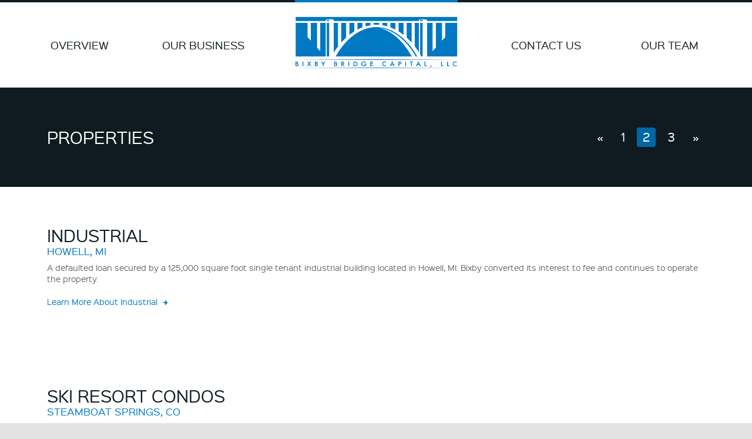

--- FILE ---
content_type: text/html; charset=UTF-8
request_url: https://www.bixbybridgecapital.com/properties/page/2/
body_size: 35619
content:
<!doctype html>
<html lang="en-US">
	<head>
        <!-- html5 fallback -->
        <!--[if lt IE 9]>
            <script src="https://www.bixbybridgecapital.com/wp-content/themes/bixby-bridge-capital/assets/scripts/vendors/html5shiv.js" type="text/javascript"></script>
            <script src="https://www.bixbybridgecapital.com/wp-content/themes/bixby-bridge-capital/assets/scripts/vendors/nwmatcher-1.3.4.min.js" type="text/javascript"></script>
            <script src="https://www.bixbybridgecapital.com/wp-content/themes/bixby-bridge-capital/assets/scripts/vendors/selectivizr-1.0.2.min.js" type="text/javascript"></script>
        <![endif]-->
        <!-- end html5 fallback -->
        <!-- settings -->
        <meta content="text/html;charset=utf-8" http-equiv="content-type" />
        <meta content="width=device-width, initial-scale=1, maximum-scale=1" name="viewport" />
        <meta content="no" name="msapplication-tap-highlight" />
        <!-- end settings -->
        <!-- branding -->
        <link href="//maxcdn.bootstrapcdn.com/font-awesome/4.3.0/css/font-awesome.min.css" rel="stylesheet" />
        <link href="https://www.bixbybridgecapital.com/wp-content/themes/bixby-bridge-capital/assets/styles/all.css" rel="stylesheet" type="text/css" />
        <link href="https://www.bixbybridgecapital.com/wp-content/themes/bixby-bridge-capital/assets/media/logo-ios.png" rel="apple-touch-icon" />
        <link href="https://www.bixbybridgecapital.com/wp-content/themes/bixby-bridge-capital/assets/media/logo-favicon.png" rel="shortcut icon" />
        <meta content="Bixby Bridge Capital, LLC" name="application-name" />
        <meta content="#0079C0" name="msapplication-TileColor" />
        <meta content="https://www.bixbybridgecapital.com/wp-content/themes/bixby-bridge-capital/assets/media/logo-windows-tiny.png" name="msapplication-square70x70logo" />
        <meta content="https://www.bixbybridgecapital.com/wp-content/themes/bixby-bridge-capital/assets/media/logo-windows-square.png" name="msapplication-square150x150logo" />
        <meta content="https://www.bixbybridgecapital.com/wp-content/themes/bixby-bridge-capital/assets/media/logo-windows-wide.png" name="msapplication-wide310x150logo" />
        <meta content="https://www.bixbybridgecapital.com/wp-content/themes/bixby-bridge-capital/assets/media/logo-windows-large.png" name="msapplication-square310x310logo" />
        <meta content="frequency=30;polling-uri=http://notifications.buildmypinnedsite.com/?feed=https://www.bixbybridgecapital.com/feed//&id=1;polling-uri2=http://notifications.buildmypinnedsite.com/?feed=https://www.bixbybridgecapital.com/feed/&id=2;polling-uri3=http://notifications.buildmypinnedsite.com/?feed=https://www.bixbybridgecapital.com/feed/&id=3;polling-uri4=http://notifications.buildmypinnedsite.com/?feed=https://www.bixbybridgecapital.com/feed/&id=4;polling-uri5=http://notifications.buildmypinnedsite.com/?feed=https://www.bixbybridgecapital.com/feed/&id=5; cycle=1" name="msapplication-notification" />
        <!-- end branding -->
        <!-- SEO -->
        <title>Properties Archive - Page 2 of 3 - Bixby Bridge Capital, LLC</title>
        <!-- end SEO -->
		<meta name='robots' content='index, follow, max-image-preview:large, max-snippet:-1, max-video-preview:-1' />

	<!-- This site is optimized with the Yoast SEO plugin v26.8 - https://yoast.com/product/yoast-seo-wordpress/ -->
	<link rel="canonical" href="https://www.bixbybridgecapital.com/properties/page/2/" />
	<link rel="prev" href="https://www.bixbybridgecapital.com/properties/" />
	<link rel="next" href="https://www.bixbybridgecapital.com/properties/page/3/" />
	<meta property="og:locale" content="en_US" />
	<meta property="og:type" content="website" />
	<meta property="og:title" content="Properties Archive - Page 2 of 3 - Bixby Bridge Capital, LLC" />
	<meta property="og:url" content="https://www.bixbybridgecapital.com/properties/" />
	<meta property="og:site_name" content="Bixby Bridge Capital, LLC" />
	<meta name="twitter:card" content="summary_large_image" />
	<script type="application/ld+json" class="yoast-schema-graph">{"@context":"https://schema.org","@graph":[{"@type":"CollectionPage","@id":"https://www.bixbybridgecapital.com/properties/","url":"https://www.bixbybridgecapital.com/properties/page/2/","name":"Properties Archive - Page 2 of 3 - Bixby Bridge Capital, LLC","isPartOf":{"@id":"https://www.bixbybridgecapital.com/#website"},"breadcrumb":{"@id":"https://www.bixbybridgecapital.com/properties/page/2/#breadcrumb"},"inLanguage":"en-US"},{"@type":"BreadcrumbList","@id":"https://www.bixbybridgecapital.com/properties/page/2/#breadcrumb","itemListElement":[{"@type":"ListItem","position":1,"name":"Home","item":"https://www.bixbybridgecapital.com/"},{"@type":"ListItem","position":2,"name":"Properties"}]},{"@type":"WebSite","@id":"https://www.bixbybridgecapital.com/#website","url":"https://www.bixbybridgecapital.com/","name":"Bixby Bridge Capital, LLC","description":"","potentialAction":[{"@type":"SearchAction","target":{"@type":"EntryPoint","urlTemplate":"https://www.bixbybridgecapital.com/?s={search_term_string}"},"query-input":{"@type":"PropertyValueSpecification","valueRequired":true,"valueName":"search_term_string"}}],"inLanguage":"en-US"}]}</script>
	<!-- / Yoast SEO plugin. -->


<link rel="alternate" type="application/rss+xml" title="Bixby Bridge Capital, LLC &raquo; Properties Feed" href="https://www.bixbybridgecapital.com/properties/feed/" />
<style id='wp-img-auto-sizes-contain-inline-css' type='text/css'>
img:is([sizes=auto i],[sizes^="auto," i]){contain-intrinsic-size:3000px 1500px}
/*# sourceURL=wp-img-auto-sizes-contain-inline-css */
</style>
<style id='wp-emoji-styles-inline-css' type='text/css'>

	img.wp-smiley, img.emoji {
		display: inline !important;
		border: none !important;
		box-shadow: none !important;
		height: 1em !important;
		width: 1em !important;
		margin: 0 0.07em !important;
		vertical-align: -0.1em !important;
		background: none !important;
		padding: 0 !important;
	}
/*# sourceURL=wp-emoji-styles-inline-css */
</style>
<style id='wp-block-library-inline-css' type='text/css'>
:root{--wp-block-synced-color:#7a00df;--wp-block-synced-color--rgb:122,0,223;--wp-bound-block-color:var(--wp-block-synced-color);--wp-editor-canvas-background:#ddd;--wp-admin-theme-color:#007cba;--wp-admin-theme-color--rgb:0,124,186;--wp-admin-theme-color-darker-10:#006ba1;--wp-admin-theme-color-darker-10--rgb:0,107,160.5;--wp-admin-theme-color-darker-20:#005a87;--wp-admin-theme-color-darker-20--rgb:0,90,135;--wp-admin-border-width-focus:2px}@media (min-resolution:192dpi){:root{--wp-admin-border-width-focus:1.5px}}.wp-element-button{cursor:pointer}:root .has-very-light-gray-background-color{background-color:#eee}:root .has-very-dark-gray-background-color{background-color:#313131}:root .has-very-light-gray-color{color:#eee}:root .has-very-dark-gray-color{color:#313131}:root .has-vivid-green-cyan-to-vivid-cyan-blue-gradient-background{background:linear-gradient(135deg,#00d084,#0693e3)}:root .has-purple-crush-gradient-background{background:linear-gradient(135deg,#34e2e4,#4721fb 50%,#ab1dfe)}:root .has-hazy-dawn-gradient-background{background:linear-gradient(135deg,#faaca8,#dad0ec)}:root .has-subdued-olive-gradient-background{background:linear-gradient(135deg,#fafae1,#67a671)}:root .has-atomic-cream-gradient-background{background:linear-gradient(135deg,#fdd79a,#004a59)}:root .has-nightshade-gradient-background{background:linear-gradient(135deg,#330968,#31cdcf)}:root .has-midnight-gradient-background{background:linear-gradient(135deg,#020381,#2874fc)}:root{--wp--preset--font-size--normal:16px;--wp--preset--font-size--huge:42px}.has-regular-font-size{font-size:1em}.has-larger-font-size{font-size:2.625em}.has-normal-font-size{font-size:var(--wp--preset--font-size--normal)}.has-huge-font-size{font-size:var(--wp--preset--font-size--huge)}.has-text-align-center{text-align:center}.has-text-align-left{text-align:left}.has-text-align-right{text-align:right}.has-fit-text{white-space:nowrap!important}#end-resizable-editor-section{display:none}.aligncenter{clear:both}.items-justified-left{justify-content:flex-start}.items-justified-center{justify-content:center}.items-justified-right{justify-content:flex-end}.items-justified-space-between{justify-content:space-between}.screen-reader-text{border:0;clip-path:inset(50%);height:1px;margin:-1px;overflow:hidden;padding:0;position:absolute;width:1px;word-wrap:normal!important}.screen-reader-text:focus{background-color:#ddd;clip-path:none;color:#444;display:block;font-size:1em;height:auto;left:5px;line-height:normal;padding:15px 23px 14px;text-decoration:none;top:5px;width:auto;z-index:100000}html :where(.has-border-color){border-style:solid}html :where([style*=border-top-color]){border-top-style:solid}html :where([style*=border-right-color]){border-right-style:solid}html :where([style*=border-bottom-color]){border-bottom-style:solid}html :where([style*=border-left-color]){border-left-style:solid}html :where([style*=border-width]){border-style:solid}html :where([style*=border-top-width]){border-top-style:solid}html :where([style*=border-right-width]){border-right-style:solid}html :where([style*=border-bottom-width]){border-bottom-style:solid}html :where([style*=border-left-width]){border-left-style:solid}html :where(img[class*=wp-image-]){height:auto;max-width:100%}:where(figure){margin:0 0 1em}html :where(.is-position-sticky){--wp-admin--admin-bar--position-offset:var(--wp-admin--admin-bar--height,0px)}@media screen and (max-width:600px){html :where(.is-position-sticky){--wp-admin--admin-bar--position-offset:0px}}

/*# sourceURL=wp-block-library-inline-css */
</style><style id='global-styles-inline-css' type='text/css'>
:root{--wp--preset--aspect-ratio--square: 1;--wp--preset--aspect-ratio--4-3: 4/3;--wp--preset--aspect-ratio--3-4: 3/4;--wp--preset--aspect-ratio--3-2: 3/2;--wp--preset--aspect-ratio--2-3: 2/3;--wp--preset--aspect-ratio--16-9: 16/9;--wp--preset--aspect-ratio--9-16: 9/16;--wp--preset--color--black: #000000;--wp--preset--color--cyan-bluish-gray: #abb8c3;--wp--preset--color--white: #ffffff;--wp--preset--color--pale-pink: #f78da7;--wp--preset--color--vivid-red: #cf2e2e;--wp--preset--color--luminous-vivid-orange: #ff6900;--wp--preset--color--luminous-vivid-amber: #fcb900;--wp--preset--color--light-green-cyan: #7bdcb5;--wp--preset--color--vivid-green-cyan: #00d084;--wp--preset--color--pale-cyan-blue: #8ed1fc;--wp--preset--color--vivid-cyan-blue: #0693e3;--wp--preset--color--vivid-purple: #9b51e0;--wp--preset--gradient--vivid-cyan-blue-to-vivid-purple: linear-gradient(135deg,rgb(6,147,227) 0%,rgb(155,81,224) 100%);--wp--preset--gradient--light-green-cyan-to-vivid-green-cyan: linear-gradient(135deg,rgb(122,220,180) 0%,rgb(0,208,130) 100%);--wp--preset--gradient--luminous-vivid-amber-to-luminous-vivid-orange: linear-gradient(135deg,rgb(252,185,0) 0%,rgb(255,105,0) 100%);--wp--preset--gradient--luminous-vivid-orange-to-vivid-red: linear-gradient(135deg,rgb(255,105,0) 0%,rgb(207,46,46) 100%);--wp--preset--gradient--very-light-gray-to-cyan-bluish-gray: linear-gradient(135deg,rgb(238,238,238) 0%,rgb(169,184,195) 100%);--wp--preset--gradient--cool-to-warm-spectrum: linear-gradient(135deg,rgb(74,234,220) 0%,rgb(151,120,209) 20%,rgb(207,42,186) 40%,rgb(238,44,130) 60%,rgb(251,105,98) 80%,rgb(254,248,76) 100%);--wp--preset--gradient--blush-light-purple: linear-gradient(135deg,rgb(255,206,236) 0%,rgb(152,150,240) 100%);--wp--preset--gradient--blush-bordeaux: linear-gradient(135deg,rgb(254,205,165) 0%,rgb(254,45,45) 50%,rgb(107,0,62) 100%);--wp--preset--gradient--luminous-dusk: linear-gradient(135deg,rgb(255,203,112) 0%,rgb(199,81,192) 50%,rgb(65,88,208) 100%);--wp--preset--gradient--pale-ocean: linear-gradient(135deg,rgb(255,245,203) 0%,rgb(182,227,212) 50%,rgb(51,167,181) 100%);--wp--preset--gradient--electric-grass: linear-gradient(135deg,rgb(202,248,128) 0%,rgb(113,206,126) 100%);--wp--preset--gradient--midnight: linear-gradient(135deg,rgb(2,3,129) 0%,rgb(40,116,252) 100%);--wp--preset--font-size--small: 13px;--wp--preset--font-size--medium: 20px;--wp--preset--font-size--large: 36px;--wp--preset--font-size--x-large: 42px;--wp--preset--spacing--20: 0.44rem;--wp--preset--spacing--30: 0.67rem;--wp--preset--spacing--40: 1rem;--wp--preset--spacing--50: 1.5rem;--wp--preset--spacing--60: 2.25rem;--wp--preset--spacing--70: 3.38rem;--wp--preset--spacing--80: 5.06rem;--wp--preset--shadow--natural: 6px 6px 9px rgba(0, 0, 0, 0.2);--wp--preset--shadow--deep: 12px 12px 50px rgba(0, 0, 0, 0.4);--wp--preset--shadow--sharp: 6px 6px 0px rgba(0, 0, 0, 0.2);--wp--preset--shadow--outlined: 6px 6px 0px -3px rgb(255, 255, 255), 6px 6px rgb(0, 0, 0);--wp--preset--shadow--crisp: 6px 6px 0px rgb(0, 0, 0);}:where(.is-layout-flex){gap: 0.5em;}:where(.is-layout-grid){gap: 0.5em;}body .is-layout-flex{display: flex;}.is-layout-flex{flex-wrap: wrap;align-items: center;}.is-layout-flex > :is(*, div){margin: 0;}body .is-layout-grid{display: grid;}.is-layout-grid > :is(*, div){margin: 0;}:where(.wp-block-columns.is-layout-flex){gap: 2em;}:where(.wp-block-columns.is-layout-grid){gap: 2em;}:where(.wp-block-post-template.is-layout-flex){gap: 1.25em;}:where(.wp-block-post-template.is-layout-grid){gap: 1.25em;}.has-black-color{color: var(--wp--preset--color--black) !important;}.has-cyan-bluish-gray-color{color: var(--wp--preset--color--cyan-bluish-gray) !important;}.has-white-color{color: var(--wp--preset--color--white) !important;}.has-pale-pink-color{color: var(--wp--preset--color--pale-pink) !important;}.has-vivid-red-color{color: var(--wp--preset--color--vivid-red) !important;}.has-luminous-vivid-orange-color{color: var(--wp--preset--color--luminous-vivid-orange) !important;}.has-luminous-vivid-amber-color{color: var(--wp--preset--color--luminous-vivid-amber) !important;}.has-light-green-cyan-color{color: var(--wp--preset--color--light-green-cyan) !important;}.has-vivid-green-cyan-color{color: var(--wp--preset--color--vivid-green-cyan) !important;}.has-pale-cyan-blue-color{color: var(--wp--preset--color--pale-cyan-blue) !important;}.has-vivid-cyan-blue-color{color: var(--wp--preset--color--vivid-cyan-blue) !important;}.has-vivid-purple-color{color: var(--wp--preset--color--vivid-purple) !important;}.has-black-background-color{background-color: var(--wp--preset--color--black) !important;}.has-cyan-bluish-gray-background-color{background-color: var(--wp--preset--color--cyan-bluish-gray) !important;}.has-white-background-color{background-color: var(--wp--preset--color--white) !important;}.has-pale-pink-background-color{background-color: var(--wp--preset--color--pale-pink) !important;}.has-vivid-red-background-color{background-color: var(--wp--preset--color--vivid-red) !important;}.has-luminous-vivid-orange-background-color{background-color: var(--wp--preset--color--luminous-vivid-orange) !important;}.has-luminous-vivid-amber-background-color{background-color: var(--wp--preset--color--luminous-vivid-amber) !important;}.has-light-green-cyan-background-color{background-color: var(--wp--preset--color--light-green-cyan) !important;}.has-vivid-green-cyan-background-color{background-color: var(--wp--preset--color--vivid-green-cyan) !important;}.has-pale-cyan-blue-background-color{background-color: var(--wp--preset--color--pale-cyan-blue) !important;}.has-vivid-cyan-blue-background-color{background-color: var(--wp--preset--color--vivid-cyan-blue) !important;}.has-vivid-purple-background-color{background-color: var(--wp--preset--color--vivid-purple) !important;}.has-black-border-color{border-color: var(--wp--preset--color--black) !important;}.has-cyan-bluish-gray-border-color{border-color: var(--wp--preset--color--cyan-bluish-gray) !important;}.has-white-border-color{border-color: var(--wp--preset--color--white) !important;}.has-pale-pink-border-color{border-color: var(--wp--preset--color--pale-pink) !important;}.has-vivid-red-border-color{border-color: var(--wp--preset--color--vivid-red) !important;}.has-luminous-vivid-orange-border-color{border-color: var(--wp--preset--color--luminous-vivid-orange) !important;}.has-luminous-vivid-amber-border-color{border-color: var(--wp--preset--color--luminous-vivid-amber) !important;}.has-light-green-cyan-border-color{border-color: var(--wp--preset--color--light-green-cyan) !important;}.has-vivid-green-cyan-border-color{border-color: var(--wp--preset--color--vivid-green-cyan) !important;}.has-pale-cyan-blue-border-color{border-color: var(--wp--preset--color--pale-cyan-blue) !important;}.has-vivid-cyan-blue-border-color{border-color: var(--wp--preset--color--vivid-cyan-blue) !important;}.has-vivid-purple-border-color{border-color: var(--wp--preset--color--vivid-purple) !important;}.has-vivid-cyan-blue-to-vivid-purple-gradient-background{background: var(--wp--preset--gradient--vivid-cyan-blue-to-vivid-purple) !important;}.has-light-green-cyan-to-vivid-green-cyan-gradient-background{background: var(--wp--preset--gradient--light-green-cyan-to-vivid-green-cyan) !important;}.has-luminous-vivid-amber-to-luminous-vivid-orange-gradient-background{background: var(--wp--preset--gradient--luminous-vivid-amber-to-luminous-vivid-orange) !important;}.has-luminous-vivid-orange-to-vivid-red-gradient-background{background: var(--wp--preset--gradient--luminous-vivid-orange-to-vivid-red) !important;}.has-very-light-gray-to-cyan-bluish-gray-gradient-background{background: var(--wp--preset--gradient--very-light-gray-to-cyan-bluish-gray) !important;}.has-cool-to-warm-spectrum-gradient-background{background: var(--wp--preset--gradient--cool-to-warm-spectrum) !important;}.has-blush-light-purple-gradient-background{background: var(--wp--preset--gradient--blush-light-purple) !important;}.has-blush-bordeaux-gradient-background{background: var(--wp--preset--gradient--blush-bordeaux) !important;}.has-luminous-dusk-gradient-background{background: var(--wp--preset--gradient--luminous-dusk) !important;}.has-pale-ocean-gradient-background{background: var(--wp--preset--gradient--pale-ocean) !important;}.has-electric-grass-gradient-background{background: var(--wp--preset--gradient--electric-grass) !important;}.has-midnight-gradient-background{background: var(--wp--preset--gradient--midnight) !important;}.has-small-font-size{font-size: var(--wp--preset--font-size--small) !important;}.has-medium-font-size{font-size: var(--wp--preset--font-size--medium) !important;}.has-large-font-size{font-size: var(--wp--preset--font-size--large) !important;}.has-x-large-font-size{font-size: var(--wp--preset--font-size--x-large) !important;}
/*# sourceURL=global-styles-inline-css */
</style>

<style id='classic-theme-styles-inline-css' type='text/css'>
/*! This file is auto-generated */
.wp-block-button__link{color:#fff;background-color:#32373c;border-radius:9999px;box-shadow:none;text-decoration:none;padding:calc(.667em + 2px) calc(1.333em + 2px);font-size:1.125em}.wp-block-file__button{background:#32373c;color:#fff;text-decoration:none}
/*# sourceURL=/wp-includes/css/classic-themes.min.css */
</style>
<script type="text/javascript" src="https://www.bixbybridgecapital.com/wp-includes/js/jquery/jquery.min.js?ver=3.7.1" id="jquery-core-js"></script>
<script type="text/javascript" src="https://www.bixbybridgecapital.com/wp-includes/js/jquery/jquery-migrate.min.js?ver=3.4.1" id="jquery-migrate-js"></script>
<script type="text/javascript" src="https://www.bixbybridgecapital.com/wp-content/plugins/google-analyticator/external-tracking.min.js?ver=6.5.7" id="ga-external-tracking-js"></script>
<link rel="https://api.w.org/" href="https://www.bixbybridgecapital.com/wp-json/" /><link rel="EditURI" type="application/rsd+xml" title="RSD" href="https://www.bixbybridgecapital.com/xmlrpc.php?rsd" />
<meta name="generator" content="WordPress 6.9" />
<!-- Google Analytics Tracking by Google Analyticator 6.5.7 -->
<script type="text/javascript">
    var analyticsFileTypes = [];
    var analyticsSnippet = 'disabled';
    var analyticsEventTracking = 'enabled';
</script>
<script type="text/javascript">
	(function(i,s,o,g,r,a,m){i['GoogleAnalyticsObject']=r;i[r]=i[r]||function(){
	(i[r].q=i[r].q||[]).push(arguments)},i[r].l=1*new Date();a=s.createElement(o),
	m=s.getElementsByTagName(o)[0];a.async=1;a.src=g;m.parentNode.insertBefore(a,m)
	})(window,document,'script','//www.google-analytics.com/analytics.js','ga');
	ga('create', 'UA-69677100-1', 'auto');
 
	ga('send', 'pageview');
</script>
		<script>var $ = jQuery.noConflict();</script>
	</head>
	<body class="archive paged post-type-archive post-type-archive-properties paged-2 post-type-paged-2 wp-theme-bixby-bridge-capital">
        <div id="mobile-nav-wrapper" class="m">
            <section id="mobile-nav">
                <nav class="menu-wrapper">
                    <ul class='menu-list l-vertical'><li id='menu-item-23' class='menu-item menu-item-type-post_type menu-item-object-page'><a href='https://www.bixbybridgecapital.com/overview/'>Overview</a></li><li id='menu-item-68' class='menu-item menu-item-type-custom menu-item-object-custom menu-item-has-children'><a href='#'>Our Business</a><button class='menu-toggle'>More</button><ul class='menu-list sub-menu'><li id='menu-item-811' class='menu-item menu-item-type-post_type menu-item-object-page'><a href='https://www.bixbybridgecapital.com/loan-originations/'>As Lender</a></li><li id='menu-item-794' class='menu-item menu-item-type-post_type menu-item-object-page'><a href='https://www.bixbybridgecapital.com/real-estate-acquisitions/'>As Loan Buyer</a></li><li id='menu-item-810' class='menu-item menu-item-type-post_type menu-item-object-page'><a href='https://www.bixbybridgecapital.com/loan-purchases/'>As Investor</a></li></ul></li><li id='menu-item-26' class='menu-item menu-item-type-post_type menu-item-object-page'><a href='https://www.bixbybridgecapital.com/contact-us/'>Contact Us</a></li><li id='menu-item-25' class='menu-item menu-item-type-post_type menu-item-object-page'><a href='https://www.bixbybridgecapital.com/our-team/'>Our Team</a></li></ul>                </nav><!--/.menu-wrapper-->
            </section><!--/#mobile-nav-->
        </div><!--/#mobile-nav-wrapper-->
        <div id="page-wrapper">
            <div id="header-wrapper">
                <header id="header">
                    <nav id='nav-left' class='menu-wrapper l-plus'><ul class='menu-list'><li id='menu-item-23' class='menu-item menu-item-type-post_type menu-item-object-page 4'><a href='https://www.bixbybridgecapital.com/overview/'>Overview</a></li><li id='menu-item-68' class='menu-item menu-item-type-custom menu-item-object-custom menu-item-has-children 4'><a href='#'>Our Business</a><ul class='menu-list sub-menu'><li id='menu-item-811' class='menu-item menu-item-type-post_type menu-item-object-page 4'><a href='https://www.bixbybridgecapital.com/loan-originations/'>As Lender</a></li><li id='menu-item-794' class='menu-item menu-item-type-post_type menu-item-object-page 4'><a href='https://www.bixbybridgecapital.com/real-estate-acquisitions/'>As Loan Buyer</a></li><li id='menu-item-810' class='menu-item menu-item-type-post_type menu-item-object-page 4'><a href='https://www.bixbybridgecapital.com/loan-purchases/'>As Investor</a></li></ul></li></ul><!--/.menu-list--></nav><!--/.menu-wrapper--><a id='logo' href='https://www.bixbybridgecapital.com'><img src='https://www.bixbybridgecapital.com/wp-content/themes/bixby-bridge-capital/assets/media/logo.png' /></a><nav id='nav-right' class='menu-wrapper l-plus'><ul class='menu-list'><li id='menu-item-26' class='menu-item menu-item-type-post_type menu-item-object-page 4'><a href='https://www.bixbybridgecapital.com/contact-us/'>Contact Us</a></li><li id='menu-item-25' class='menu-item menu-item-type-post_type menu-item-object-page 4'><a href='https://www.bixbybridgecapital.com/our-team/'>Our Team</a></li></ul><!--/.menu-list--></nav><!--/.menu-wrapper-->                    <button class="menu-button m">Menu</button>
                </header><!--/#header-->
            </div><!--/#header-wrapper-->
            <div id="content-wrapper">
                <main id="content">
                    <header id='post-header'><div id='post-title'><h1>Properties</h1></div><div id='post-header-menu'><menu class='menu-list pagination'><li class='menu-item'><a href='https://www.bixbybridgecapital.com/properties/page/1'>&laquo;</a></li><li class='menu-item'><a href='https://www.bixbybridgecapital.com/properties/page/1'>1</a></li><li class='menu-item active'><a href='https://www.bixbybridgecapital.com/properties/page/2'>2</a></li><li class='menu-item'><a href='https://www.bixbybridgecapital.com/properties/page/3'>3</a></li><li class='menu-item'><a href='https://www.bixbybridgecapital.com/properties/page/3'>&raquo;</a></li></menu></div></header>                    <article class='callout'><header class='callout-content'><h2 style='margin-bottom:0;'>Industrial</h2><h4>Howell, MI</h4><p>A defaulted loan secured by a 125,000 square foot single tenant industrial building located in Howell, MI. Bixby converted its interest to fee and continues to operate the property.</p>
<p><a class='read-more' href='https://www.bixbybridgecapital.com/properties/industrial-2/'>Learn More About Industrial</a></p></header></article><article class='callout'><header class='callout-content'><h2 style='margin-bottom:0;'>Ski Resort Condos</h2><h4>Steamboat Springs, CO</h4><p>We originated a $15.9 million 1<sup>st</sup> mortgage acquisition bridge loan secured by the remaining 58 luxury ski-condos in a larger complex in Steamboat Springs, Colorado. The loan enabled the borrower to purchase a defaulted loan at a discount.</p>
<p><a class='read-more' href='https://www.bixbybridgecapital.com/properties/ski-resort-condos/'>Learn More About Ski Resort Condos</a></p></header></article><article class='callout'><header class='callout-content'><h2 style='margin-bottom:0;'>Caribbean Marina</h2><h4>St. Maarten, null</h4><p>Along with a partner, we originated a $19.0 million 1<sup>st</sup> mortgage loan to refinance two marinas located in St. Maarten. The sponsor is very experienced and owns numerous other marinas throughout North America.</p>
<p><a class='read-more' href='https://www.bixbybridgecapital.com/properties/caribbean-marina/'>Learn More About Caribbean Marina</a></p></header></article><article class='callout'><header class='callout-content'><h2 style='margin-bottom:0;'>Ski Area Hotel</h2><h4>Telluride, CO</h4><p>We originated a $10 million 1<sup>st</sup> mortgage acquisition loan secured by a 177 room ski-in/ski-out hotel with a 42,000 square foot spa and fitness center located in Telluride, Colorado.</p>
<p><a class='read-more' href='https://www.bixbybridgecapital.com/properties/ski-area-hotel/'>Learn More About Ski Area Hotel</a></p></header></article><article class='callout'><header class='callout-content'><h2 style='margin-bottom:0;'>Glendale Land</h2><h4>Glendale, CA</h4><p>We originated a $25 million 1<sup>st</sup> mortgage loan secured by 2.7 acres of urban infill land located in Glendale, CA. The loan was made to an experienced sponsorship group that intends to develop the parcel into 500+ multi-family units. The zoning and entitlements were in place at closing and the loan provided funds for acquisition, pre-development and an interest reserve.</p>
<p><a class='read-more' href='https://www.bixbybridgecapital.com/properties/glendale-land/'>Learn More About Glendale Land</a></p></header></article><article class='callout'><header class='callout-content'><h2 style='margin-bottom:0;'>Chelsea Mixed Use</h2><h4>Manhattan, NY</h4><p>Along with a partner, we originated a $3.75 million 1<sup>st</sup> mortgage loan secured by a mixed use property consisting of 15 apartment units totaling 11,450 square feet and 3,200 square feet of retail space located in the Chelsea neighborhood of Manhattan, NY. The loan served as take-out and bridge financing during a transitional stage for the property where rent controlled apartments were converted to market rent apartments, and long-standing retail leases turned over.</p>
<p><a class='read-more' href='https://www.bixbybridgecapital.com/properties/chelsea-mixed-use/'>Learn More About Chelsea Mixed Use</a></p></header></article>                    <footer id='post-footer'><div id='post-footer-title'><h6>View More Real Estate Transactions</h6></div><div id='post-footer-menu'><menu class='menu-list pagination'><li class='menu-item'><a href='https://www.bixbybridgecapital.com/properties/page/1'>&laquo;</a></li><li class='menu-item'><a href='https://www.bixbybridgecapital.com/properties/page/1'>1</a></li><li class='menu-item active'><a href='https://www.bixbybridgecapital.com/properties/page/2'>2</a></li><li class='menu-item'><a href='https://www.bixbybridgecapital.com/properties/page/3'>3</a></li><li class='menu-item'><a href='https://www.bixbybridgecapital.com/properties/page/3'>&raquo;</a></li></menu></div></footer>                </main><!--/#content-->
            </div><!--/#content-wrapper-->
            <div id="footer-wrapper">
                <footer id="footer">
                    <a class="footer-logo xxxxl-plus" href="https://www.bixbybridgecapital.com">
                        <img alt="Bixby Bridge Capital, LLC" src="https://www.bixbybridgecapital.com/wp-content/themes/bixby-bridge-capital/assets/media/logo-footer.png" width="277" />
                    </a><!--/.footer-logo-->
                    <address id="address">
                        <p class="xxxl">
                            <a class="footer-logo" href="https://www.bixbybridgecapital.com">
                                <img alt="Bixby Bridge Capital, LLC" src="https://www.bixbybridgecapital.com/wp-content/themes/bixby-bridge-capital/assets/media/logo-footer.png" width="277" />
                            </a><!--/.footer-logo-->
                        </p>
                        <p>555 Skokie Boulevard, Suite 225<br />Northbrook, IL 60062<br /><strong>Phone</strong> 847-313-6454&nbsp;&nbsp;&nbsp;&nbsp;&nbsp;&nbsp;<strong>Email</strong> info@ebixby.com</p>                    </address><!--/#address-->
                    <nav id="sitemap" class="menu-wrapper">
                        <ul class="menu-list xxl-plus">
                            <li class="menu-item"><a href="https://www.bixbybridgecapital.com">Home</a></li>
                            <li id="menu-item-23" class="menu-item menu-item-type-post_type menu-item-object-page menu-item-23"><a href="https://www.bixbybridgecapital.com/overview/">Overview</a></li>
<li id="menu-item-68" class="menu-item menu-item-type-custom menu-item-object-custom menu-item-68"><a href="#">Our Business</a></li>
<li id="menu-item-26" class="menu-item menu-item-type-post_type menu-item-object-page menu-item-26"><a href="https://www.bixbybridgecapital.com/contact-us/">Contact Us</a></li>
<li id="menu-item-25" class="menu-item menu-item-type-post_type menu-item-object-page menu-item-25"><a href="https://www.bixbybridgecapital.com/our-team/">Our Team</a></li>
                            <li class='menu-item icon twitter'><a href='https://www.twitter.com/bixbybridgecap' target='_blank'>Follow Us</a></li>                        </ul><!--/.menu-list-->
                        <p>&copy; Copyright 2026 Bixby Bridge Capital, LLC &nbsp;|&nbsp; All Rights Reserved</p>
                        <p class='xl'><a class='icon twitter' href='https://www.twitter.com/bixbybridgecap' target='_blank'>Follow Us</a></p>                    </nav><!--/#sitemap.menu-wrapper-->
                </footer><!--/#footer-->
            </div><!--/#footer-wrapper-->
        </div><!--/#page-wrapper-->
        <script src="https://www.bixbybridgecapital.com/wp-content/themes/bixby-bridge-capital/assets/scripts/all.js" type="text/javascript"></script>
        		<script type="speculationrules">
{"prefetch":[{"source":"document","where":{"and":[{"href_matches":"/*"},{"not":{"href_matches":["/wp-*.php","/wp-admin/*","/wp-content/uploads/*","/wp-content/*","/wp-content/plugins/*","/wp-content/themes/bixby-bridge-capital/*","/*\\?(.+)"]}},{"not":{"selector_matches":"a[rel~=\"nofollow\"]"}},{"not":{"selector_matches":".no-prefetch, .no-prefetch a"}}]},"eagerness":"conservative"}]}
</script>
<script id="wp-emoji-settings" type="application/json">
{"baseUrl":"https://s.w.org/images/core/emoji/17.0.2/72x72/","ext":".png","svgUrl":"https://s.w.org/images/core/emoji/17.0.2/svg/","svgExt":".svg","source":{"concatemoji":"https://www.bixbybridgecapital.com/wp-includes/js/wp-emoji-release.min.js?ver=6.9"}}
</script>
<script type="module">
/* <![CDATA[ */
/*! This file is auto-generated */
const a=JSON.parse(document.getElementById("wp-emoji-settings").textContent),o=(window._wpemojiSettings=a,"wpEmojiSettingsSupports"),s=["flag","emoji"];function i(e){try{var t={supportTests:e,timestamp:(new Date).valueOf()};sessionStorage.setItem(o,JSON.stringify(t))}catch(e){}}function c(e,t,n){e.clearRect(0,0,e.canvas.width,e.canvas.height),e.fillText(t,0,0);t=new Uint32Array(e.getImageData(0,0,e.canvas.width,e.canvas.height).data);e.clearRect(0,0,e.canvas.width,e.canvas.height),e.fillText(n,0,0);const a=new Uint32Array(e.getImageData(0,0,e.canvas.width,e.canvas.height).data);return t.every((e,t)=>e===a[t])}function p(e,t){e.clearRect(0,0,e.canvas.width,e.canvas.height),e.fillText(t,0,0);var n=e.getImageData(16,16,1,1);for(let e=0;e<n.data.length;e++)if(0!==n.data[e])return!1;return!0}function u(e,t,n,a){switch(t){case"flag":return n(e,"\ud83c\udff3\ufe0f\u200d\u26a7\ufe0f","\ud83c\udff3\ufe0f\u200b\u26a7\ufe0f")?!1:!n(e,"\ud83c\udde8\ud83c\uddf6","\ud83c\udde8\u200b\ud83c\uddf6")&&!n(e,"\ud83c\udff4\udb40\udc67\udb40\udc62\udb40\udc65\udb40\udc6e\udb40\udc67\udb40\udc7f","\ud83c\udff4\u200b\udb40\udc67\u200b\udb40\udc62\u200b\udb40\udc65\u200b\udb40\udc6e\u200b\udb40\udc67\u200b\udb40\udc7f");case"emoji":return!a(e,"\ud83e\u1fac8")}return!1}function f(e,t,n,a){let r;const o=(r="undefined"!=typeof WorkerGlobalScope&&self instanceof WorkerGlobalScope?new OffscreenCanvas(300,150):document.createElement("canvas")).getContext("2d",{willReadFrequently:!0}),s=(o.textBaseline="top",o.font="600 32px Arial",{});return e.forEach(e=>{s[e]=t(o,e,n,a)}),s}function r(e){var t=document.createElement("script");t.src=e,t.defer=!0,document.head.appendChild(t)}a.supports={everything:!0,everythingExceptFlag:!0},new Promise(t=>{let n=function(){try{var e=JSON.parse(sessionStorage.getItem(o));if("object"==typeof e&&"number"==typeof e.timestamp&&(new Date).valueOf()<e.timestamp+604800&&"object"==typeof e.supportTests)return e.supportTests}catch(e){}return null}();if(!n){if("undefined"!=typeof Worker&&"undefined"!=typeof OffscreenCanvas&&"undefined"!=typeof URL&&URL.createObjectURL&&"undefined"!=typeof Blob)try{var e="postMessage("+f.toString()+"("+[JSON.stringify(s),u.toString(),c.toString(),p.toString()].join(",")+"));",a=new Blob([e],{type:"text/javascript"});const r=new Worker(URL.createObjectURL(a),{name:"wpTestEmojiSupports"});return void(r.onmessage=e=>{i(n=e.data),r.terminate(),t(n)})}catch(e){}i(n=f(s,u,c,p))}t(n)}).then(e=>{for(const n in e)a.supports[n]=e[n],a.supports.everything=a.supports.everything&&a.supports[n],"flag"!==n&&(a.supports.everythingExceptFlag=a.supports.everythingExceptFlag&&a.supports[n]);var t;a.supports.everythingExceptFlag=a.supports.everythingExceptFlag&&!a.supports.flag,a.supports.everything||((t=a.source||{}).concatemoji?r(t.concatemoji):t.wpemoji&&t.twemoji&&(r(t.twemoji),r(t.wpemoji)))});
//# sourceURL=https://www.bixbybridgecapital.com/wp-includes/js/wp-emoji-loader.min.js
/* ]]> */
</script>
	</body>
</html>


--- FILE ---
content_type: text/css
request_url: https://www.bixbybridgecapital.com/wp-content/themes/bixby-bridge-capital/assets/styles/all.css
body_size: 53535
content:
@font-face{font-family:"Sinkin Sans";font-style:normal;font-weight:400;src:url("../media/sinkin-sans/400/normal/webfont.eot");src:url("../media/sinkin-sans/400/normal/webfont.eot?#iefix") format("embedded-opentype"),url("../media/sinkin-sans/400/normal/webfont.woff2") format("woff2"),url("../media/sinkin-sans/400/normal/webfont.woff") format("woff"),url("../media/sinkin-sans/400/normal/webfont.ttf") format("truetype"),url("../media/sinkin-sans/400/normal/webfont.svg#SinkinSans400") format("svg");}@font-face{font-family:"Sinkin Sans";font-style:italic;font-weight:400;src:url("../media/sinkin-sans/400/italic/webfont.eot");src:url("../media/sinkin-sans/400/italic/webfont.eot?#iefix") format("embedded-opentype"),url("../media/sinkin-sans/400/italic/webfont.woff2") format("woff2"),url("../media/sinkin-sans/400/italic/webfont.woff") format("woff"),url("../media/sinkin-sans/400/italic/webfont.ttf") format("truetype"),url("../media/sinkin-sans/400/italic/webfont.svg#SinkinSans400Italic") format("svg");}@font-face{font-family:"Sinkin Sans";src:url("../media/sinkin-sans/600/normal/webfont.eot");src:url("../media/sinkin-sans/600/normal/webfont.eot?#iefix") format("embedded-opentype"),url("../media/sinkin-sans/600/normal/webfont.woff2") format("woff2"),url("../media/sinkin-sans/600/normal/webfont.woff") format("woff"),url("../media/sinkin-sans/600/normal/webfont.ttf") format("truetype"),url("../media/sinkin-sans/600/normal/webfont.svg#SinkinSans600") format("svg");font-style:normal;font-weight:600;}@font-face{font-family:"Sinkin Sans";font-style:italic;font-weight:600;src:url("../media/sinkin-sans/600/italic/webfont.eot");src:url("../media/sinkin-sans/600/italic/webfont.eot?#iefix") format("embedded-opentype"),url("../media/sinkin-sans/600/italic/webfont.woff2") format("woff2"),url("../media/sinkin-sans/600/italic/webfont.woff") format("woff"),url("../media/sinkin-sans/600/italic/webfont.ttf") format("truetype"),url("../media/sinkin-sans/600/italic/webfont.svg#SinkinSans600Italic") format("svg");}@font-face{font-family:"Sinkin Sans";font-style:normal;font-weight:700;src:url("../media/sinkin-sans/700/normal/webfont.eot");src:url("../media/sinkin-sans/700/normal/webfont.eot?#iefix") format("embedded-opentype"),url("../media/sinkin-sans/700/normal/webfont.woff2") format("woff2"),url("../media/sinkin-sans/700/normal/webfont.woff") format("woff"),url("../media/sinkin-sans/700/normal/webfont.ttf") format("truetype"),url("../media/sinkin-sans/700/normal/webfont.svg#SinkinSans700") format("svg");}@font-face{font-family:"Sinkin Sans";font-style:italic;font-weight:700;src:url("../media/sinkin-sans/700/italic/webfont.eot");src:url("../media/sinkin-sans/700/italic/webfont.eot?#iefix") format("embedded-opentype"),url("../media/sinkin-sans/700/italic/webfont.woff2") format("woff2"),url("../media/sinkin-sans/700/italic/webfont.woff") format("woff"),url("../media/sinkin-sans/700/italic/webfont.ttf") format("truetype"),url("../media/sinkin-sans/700/italic/webfont.svg#SinkinSans700Italic") format("svg");}html{font-family:sans-serif;-ms-text-size-adjust:100%;-webkit-text-size-adjust:100%}body{margin:0}article,aside,details,figcaption,figure,footer,header,hgroup,main,nav,section,summary{display:block}audio,canvas,progress,video{display:inline-block;vertical-align:baseline}audio:not([controls]){display:none;height:0}[hidden],template{display:none}a{background:transparent}a:active,a:hover{outline:0}abbr[title]{border-bottom:1px dotted}b,strong{font-weight:bold}dfn{font-style:italic}h1{font-size:2em;margin:0.67em 0}mark{background:#ff0;color:#000}small{font-size:80%}sub,sup{font-size:75%;line-height:0;position:relative;vertical-align:baseline}sup{top:-0.5em}sub{bottom:-0.25em}img{border:0}svg:not(:root){overflow:hidden}figure{margin:1em 40px}hr{box-sizing:content-box;height:0}pre{overflow:auto}code,kbd,pre,samp{font-family:monospace,monospace;font-size:1em}button,input,optgroup,select,textarea{color:inherit;font:inherit;margin:0}button{overflow:visible}button,select{text-transform:none}button,html input[type="button"],input[type="reset"],input[type="submit"]{-webkit-appearance:button;cursor:pointer}button[disabled],html input[disabled]{cursor:default}button::-moz-focus-inner,input::-moz-focus-inner{border:0;padding:0}input{line-height:normal}input[type="checkbox"],input[type="radio"]{box-sizing:border-box;padding:0}input[type="number"]::-webkit-inner-spin-button,input[type="number"]::-webkit-outer-spin-button{height:auto}input[type="search"]{-webkit-appearance:textfield}input[type="search"]::-webkit-search-cancel-button,input[type="search"]::-webkit-search-decoration{-webkit-appearance:none}fieldset{border:1px solid #c0c0c0;margin:0 2px;padding:0.35em 0.625em 0.75em}legend{border:0;padding:0}textarea{overflow:auto}optgroup{font-weight:bold}table{border-collapse:collapse;border-spacing:0}td,th{padding:0}*,*:before,*:after{box-sizing:border-box}::-webkit-outer-spin-button,::-webkit-inner-spin-button,::-webkit-calendar-picker-indicator{appearance:none;display:none;margin:0;-webkit-appearance:none}input[type="number"]{-moz-appearance:textfield}address{font-style:normal}blockquote{border-left:5px solid #0079C0;margin:0 0 24px;margin-bottom:1.5rem;padding:0 0 0 24px;padding-left:1.5rem}hr{border:0;border-bottom:1px solid #0079C0;margin:0 0 24px;margin-bottom:1.5rem}img{max-width:100%}::-moz-selection{background:#0079C0;color:#0F1B21}::selection{background:#0079C0;color:#0F1B21}h1,h2,h3,h4,h5,h6{font-family:"Sinkin Sans","Open Sans","Arial","Helvetica",sans-serif;font-weight:400;text-transform:uppercase}h1,h2,h3{color:#0F1B21;font-size:25px;font-size:1.56187rem;line-height:1.20008em;margin:0em 0em 0.64026em}h4,h5,h6{color:#0079C0;font-size:15px;font-size:0.9375rem;margin:0em 0em 0.53333em}menu,ol,p,table,ul{color:#666666;font-family:"Sinkin Sans","Open Sans","Arial","Helvetica",sans-serif;font-size:12px;font-size:0.75rem;line-height:1.66583em;margin:0em 0em 1.66583em}menu,ol,ul{padding:0em 0em 0em 1.5em}menu menu,menu ol,menu ul,ol menu,ol ol,ol ul,ul menu,ul ol,ul ul{margin-bottom:0}table{display:table}table th,table td{padding:0.25em 0.75em;vertical-align:top}table tr:nth-child(even) th,table tr:nth-child(even) td{background:#E3E3E3}table thead td,table th{background:#0F1B21;color:#FFF;font-weight:700}a{color:#0079C0;text-decoration:none;transition:color 0.15s}a:hover{color:#0ea6ff}pre{background:#0F1B21;border:1px solid black;display:block;color:#FFF;font-size:16px;font-size:1rem;padding:1.25em 1.5em;width:100%}input,label,.select,select,textarea{color:#666666;font-family:"Sinkin Sans","Open Sans","Arial","Helvetica",sans-serif;font-size:14px;font-size:0.875rem;line-height:1.57143em}label{display:block;margin:0em 0em 0.71429em}label:hover{cursor:pointer}::-webkit-input-placeholder{color:#666666;opacity:1}:-moz-placeholder{color:#666666;opacity:1}::-moz-placeholder{color:#666666;opacity:1}:-ms-input-placeholder{color:#666666;opacity:1}.placeholder{color:#666666;opacity:1}button,input[type=button],input[type=reset],input[type=submit],.button{background:#0067a3;border:0;border-radius:0.28571em;color:white;display:inline-block;font-family:"Sinkin Sans","Open Sans","Arial","Helvetica",sans-serif;font-size:14px;font-size:0.875rem;font-weight:400;margin:0em 0em 0.71429em;padding:0.42857em 2.14286em 0.5em;text-transform:uppercase;transition:background 0.15s,color 0.15s}button:hover,input[type=button]:hover,input[type=reset]:hover,input[type=submit]:hover,.button:hover{background:#0087d6;color:white}input[type=checkbox],input[type=radio]{left:-999em;position:absolute}input[type=checkbox]+label,input[type=radio]+label{position:relative;padding:0.57143em 0em 0.57143em 3.42857em}input[type=checkbox]+label:before,input[type=radio]+label:before{background:#E3E3E3;color:#666666;content:"\0020";display:block;float:left;font-size:1.78571em;height:1.52em;left:0;line-height:1.52em;position:absolute;text-align:center;top:0;width:1.52em}.-webkit- input[type=checkbox]+label:before:active,.-webkit- input[type=checkbox]+label:before:focus,.-webkit- input[type=radio]+label:before:active,.-webkit- input[type=radio]+label:before:focus{outline:-webkit-focus-ring-color auto 5px}.-ms- input[type=checkbox]+label:before:active,.-ms- input[type=checkbox]+label:before:focus,.-ms- input[type=radio]+label:before:active,.-ms- input[type=radio]+label:before:focus{outline:#808080 dashed 1px}input[type=checkbox]+label:hover,input[type=radio]+label:hover{cusror:pointer}input[type=checkbox]:focus+label:before,input[type=radio]:focus+label:before{outline:-webkit-focus-ring-color auto 5px}input[type=checkbox][disabled]+label:before,input[type=radio][disabled]+label:before{background:#bdbdbd}input[type=checkbox]+label:before{border-radius:0.16em}input[type=checkbox]:checked+label:before{content:"\F00C";font-family:"fontawesome"}input[type=radio]+label:before{border-radius:50%}input[type=radio]:checked+label:before{content:"\F111";font-family:"fontawesome"}input[type=color],input[type=date],input[type=datetime],input[type=datetime-local],input[type=email],input[type=month],input[type=number],input[type=password],input[type=range],input[type=search],input[type=tel],input[type=text],input[type=time],input[type=url],input[type=week],.select,textarea{background:#E3E3E3;border:0;border-radius:0.28571em;box-sizing:border-box;display:block;margin:0em 0em 0.71429em;outline:none;padding:0.57143em 1.07143em 0.71429em;text-overflow:ellipsis;width:100%}.select{padding:0;position:relative}.select:before{color:#666666;display:block;content:"\F0DC";font-family:"fontawesome";font-size:1.78571em;height:100%;line-height:1.52em;pointer-events:none;position:absolute;right:0;text-align:center;top:0;width:1.52em}.select select{background:none;border:0;display:block;margin:0;outline:none;padding:0.5em 2.625em 0.5625em 0.75em;width:100%;text-indent:0.01px;text-overflow:"";-webkit-appearance:none;-moz-appearance:none}.select select::-ms-expand{display:none}.select select:hover{cursor:pointer}textarea{max-width:100%;min-height:6.25em;min-width:100%}.select option{background:#FFF;color:#000}.select option:hover{background:#DDD}.g-recaptcha{margin:0em 0em 0.625em}html{width:100%}body{background:#E3E3E3;width:100%}@-ms-viewport{width:device-width;}#mobile-nav-wrapper{background:#0F1B21;bottom:0;font-size:16px;font-size:1rem;overflow:auto;position:absolute;right:0;top:0;width:15em;z-index:1}#mobile-nav-wrapper .menu-item a{color:white}#mobile-nav-wrapper .menu-toggle:before,#mobile-nav-wrapper .menu-toggle:after{background:white}#mobile-nav-wrapper .menu-list.sub-menu{background:#0079C0}#mobile-nav-wrapper .menu-list.sub-menu .menu-list.sub-menu{background:#0099f3}#page-wrapper{font-size:16px;font-size:1rem}#header-wrapper{position:relative;z-index:5;font-size:16px;font-size:1rem}#header{*zoom:1;background:white;display:-webkit-flex;display:-ms-flexbox;display:flex;margin:0 auto;width:1400px;width:87.5rem}#header:before,#header:after{content:"";display:table}#header:after{clear:both}#nav-left,#nav-right{border-top:0.25em solid #0F1B21;-webkit-flex:1 1 auto;-ms-flex:1 1 auto;flex:1 1 auto;float:left;padding:0em 3.75em;width:35.0625em}.flexbox #nav-left,.flexbox #nav-right{width:0}.flexboxlegacy #nav-left,.flexboxlegacy #nav-right{float:none}#nav-left .menu-list,#nav-right .menu-list{display:-webkit-flex;display:-ms-flexbox;display:flex;font-size:1em;text-transform:uppercase}#nav-left .menu-item,#nav-right .menu-item{-webkit-flex:1 1 auto;-ms-flex:1 1 auto;flex:1 1 auto;padding:0em 2.5em}.no-flexbox #nav-left .menu-item,.no-flexbox #nav-right .menu-item{width:50%}#nav-left .menu-list.sub-menu,#nav-right .menu-list.sub-menu{background:#0079C0;display:block;font-size:1em;padding:0.5em 0em;text-transform:none}#nav-left .menu-list.sub-menu .menu-list.sub-menu,#nav-right .menu-list.sub-menu .menu-list.sub-menu{background:#0F1B21;margin-top:-0.5em}#nav-left .menu-list.sub-menu .menu-item,#nav-right .menu-list.sub-menu .menu-item{padding:0;width:auto}#nav-left .menu-item a,#nav-right .menu-item a{color:#0F1B21;padding:3.75em 0em;position:relative}#nav-left .menu-item a:before,#nav-right .menu-item a:before{background:#0F1B21;bottom:100%;content:"\0020";display:block;height:0.25em;left:0;position:absolute;right:0;transition:background 0.15s}#nav-left .menu-item:hover>a:before,#nav-right .menu-item:hover>a:before{background:#0079C0}#nav-left .menu-list.sub-menu .menu-item a,#nav-right .menu-list.sub-menu .menu-item a{color:white;padding:0.25em 1em;transition:background 0.15s}#nav-left .menu-list.sub-menu .menu-item a:before,#nav-right .menu-list.sub-menu .menu-item a:before{display:none}#nav-left .menu-list.sub-menu .menu-item:hover>a,#nav-right .menu-list.sub-menu .menu-item:hover>a{background:#0F1B21}#nav-left .menu-list.sub-menu .menu-list.sub-menu .menu-item:hover>a,#nav-right .menu-list.sub-menu .menu-list.sub-menu .menu-item:hover>a{background:#0F1B21}#nav-left .menu-list.sub-menu .menu-list.sub-menu .menu-item:hover>a:hover,#nav-right .menu-list.sub-menu .menu-list.sub-menu .menu-item:hover>a:hover{background-color:#0079C0}#logo{border-top:0.25em solid #0079C0;display:block;-webkit-flex:none;-ms-flex:none;flex:none;float:left;padding:1.5em 0em;width:17.3125em}.flexboxlegacy #logo{float:left}#logo img{display:block}#header .menu-button{float:right}#slideshow-wrapper{position:relative;z-index:3;font-size:16px;font-size:1rem}#slideshow{background:#0079C0;margin:0 auto;width:1400px;width:87.5rem}#slideshow .swiper-caption{background:#0079C0;padding:1em 5em 1.0625em}#slideshow .swiper-caption h1,#slideshow .swiper-caption h2,#slideshow .swiper-caption h3,#slideshow .swiper-caption h4,#slideshow .swiper-caption h5,#slideshow .swiper-caption h6{color:#6cbeee;font-size:1.125em;font-weight:400;line-height:normal;margin:0;text-transform:uppercase}#slideshow .swiper-caption h1 strong,#slideshow .swiper-caption h2 strong,#slideshow .swiper-caption h3 strong,#slideshow .swiper-caption h4 strong,#slideshow .swiper-caption h5 strong,#slideshow .swiper-caption h6 strong{color:white;font-weight:400}#slideshow .swiper-container-horizontal>.swiper-pagination{*zoom:1;bottom:0}#slideshow .swiper-container-horizontal>.swiper-pagination:before,#slideshow .swiper-container-horizontal>.swiper-pagination:after{content:"";display:table}#slideshow .swiper-container-horizontal>.swiper-pagination:after{clear:both}#content-wrapper{position:relative;z-index:2;font-size:16px;font-size:1rem}#content{*zoom:1;background:white;display:-webkit-flex;display:-ms-flexbox;display:flex;-webkit-flex-wrap:wrap;-ms-flex-wrap:wrap;flex-wrap:wrap;margin:0 auto;width:1400px;width:87.5rem}#content:before,#content:after{content:"";display:table}#content:after{clear:both}#content.dark{background:#0F1B21}#content.dark h1,#content.dark h2,#content.dark h3,#content.dark menu,#content.dark ol,#content.dark p,#content.dark table,#content.dark ul{color:white}.no-flexbox #content{display:block}#post-header{*zoom:1;-webkit-align-content:center;-ms-flex-line-pack:center;align-content:center;-webkit-align-items:center;-ms-flex-align:center;align-items:center;background:#0F1B21;display:-webkit-flex;display:-ms-flexbox;display:flex;-webkit-flex:none;-ms-flex:none;flex:none;padding:4.25em 5em;width:100%}#post-header:before,#post-header:after{content:"";display:table}#post-header:after{clear:both}#post-header h1,#post-header h2,#post-header h3,#post-header menu,#post-header ol,#post-header p,#post-header table,#post-header ul{color:white;margin:0}#post-header h4,#post-header h5,#post-header h6{margin:0}#post-title{-webkit-flex:none;-ms-flex:none;flex:none;float:left}#post-title:nth-last-child(n+2){padding:0em 5em 0em 0em}.flexboxlegacy #post-title{float:none}#post-intro{-webkit-flex:1 1 auto;-ms-flex:1 1 auto;flex:1 1 auto;float:left}.flexboxlegacy #post-intro{float:none}#post-header-menu{-webkit-flex:1 1 auto;-ms-flex:1 1 auto;flex:1 1 auto;float:right}.flexboxlegacy #post-header-menu{float:none}#post-header-menu .menu-list{float:right}#post-header-menu .menu-item.active a:not(.button){color:white}#post-slideshow{width:100%}#post-slideshow .swiper-container-horizontal>.swiper-pagination{*zoom:1;background:#0079C0;left:0;right:auto}#post-slideshow .swiper-container-horizontal>.swiper-pagination:before,#post-slideshow .swiper-container-horizontal>.swiper-pagination:after{content:"";display:table}#post-slideshow .swiper-container-horizontal>.swiper-pagination:after{clear:both}#post{-webkit-flex:1 1 auto;-ms-flex:1 1 auto;flex:1 1 auto;float:left;padding:4.25em 5em;width:56.25em}.single-properties #post{width:53.75em}.flexbox #post{width:0}.flexboxlegacy #post{float:none}#post:only-child{width:100%}#sidebar{-webkit-flex:none;-ms-flex:none;flex:none;float:right;padding:4.25em 5em 4.25em 0em;width:31.25em}.single-properties #sidebar{width:33.75em}.flexboxlegacy #sidebar{float:none}#sidebar .half{float:left;width:50%}#post-footer{*zoom:1;-webkit-align-content:center;-ms-flex-line-pack:center;align-content:center;-webkit-align-items:center;-ms-flex-align:center;align-items:center;background:#0079C0;clear:both;display:-webkit-flex;display:-ms-flexbox;display:flex;-webkit-flex:none;-ms-flex:none;flex:none;-webkit-justify-content:space-between;-ms-flex-pack:justify;justify-content:space-between;padding:1.25em 5em;width:100%}#post-footer:before,#post-footer:after{content:"";display:table}#post-footer:after{clear:both}.flexbox #post-footer:before,.flexbox #post-footer:after{display:none}#post-footer h1,#post-footer h2,#post-footer h3,#post-footer h4,#post-footer h5,#post-footer h6,#post-footer menu,#post-footer ol,#post-footer p,#post-footer table,#post-footer ul{color:white;margin:0}#post-footer-title{-webkit-flex:none;-ms-flex:none;flex:none;float:left}#post-footer-title:nth-last-child(n+2){padding:0em 5em 0em 0em}.flexboxlegacy #post-footer-title{float:none}#post-footer-menu{-webkit-flex:none;-ms-flex:none;flex:none;float:right}.flexboxlegacy #post-footer-menu{float:none}.aligncenter{display:block;margin:0 auto}#footer-wrapper{position:relative;z-index:1;font-size:16px;font-size:1rem}#footer{*zoom:1;-webkit-align-content:center;-ms-flex-line-pack:center;align-content:center;-webkit-align-items:center;-ms-flex-align:center;align-items:center;background:url("../media/background-footer.jpg") center top no-repeat #0F1B21;display:-webkit-flex;display:-ms-flexbox;display:flex;margin:0 auto;padding:6.25em 5em;width:1400px;width:87.5rem}#footer:before,#footer:after{content:"";display:table}#footer:after{clear:both}#footer h1,#footer h2,#footer h3,#footer menu,#footer ol,#footer p,#footer table,#footer ul{color:white}#footer h1:last-child,#footer h2:last-child,#footer h3:last-child,#footer menu:last-child,#footer ol:last-child,#footer p:last-child,#footer table:last-child,#footer ul:last-child{margin:0}#footer menu strong,#footer ol strong,#footer p strong,#footer table strong,#footer ul strong{color:#0079C0;font-weight:700;text-transform:uppercase}#footer a{color:white}#footer a:hover{color:#0079C0}.footer-logo{display:inline-block;-webkit-flex:none;-ms-flex:none;flex:none;float:left;opacity:0.8;transition:opacity 0.15s}.footer-logo:hover{opacity:0.45}.flexboxlegacy .footer-logo{float:none}#address{-webkit-flex:none;-ms-flex:none;flex:none;float:left;padding:0em 0em 0em 2.5em}.flexboxlegacy #address{float:none}#sitemap{*zoom:1;-webkit-flex:1 1 auto;-ms-flex:1 1 auto;flex:1 1 auto;float:right}#sitemap:before,#sitemap:after{content:"";display:table}#sitemap:after{clear:both}.flexboxlegacy #sitemap{float:none}#sitemap .menu-list{float:right;font-size:0.8125em;margin:0em 0em 1.23077em;text-transform:uppercase}#sitemap .menu-item{padding:0em 0em 0em 1.53846em}#sitemap .menu-item a{padding:0em}#sitemap p{clear:both;text-align:right}#sitemap p a.icon{font-size:1.33333em}.callout{*zoom:1;-webkit-align-content:center;-ms-flex-line-pack:center;align-content:center;-webkit-align-items:center;-ms-flex-align:center;align-items:center;background:white;display:-webkit-flex;display:-ms-flexbox;display:flex;margin:0 auto;position:relative;width:1400px;width:87.5rem}.callout:before,.callout:after{content:"";display:table}.callout:after{clear:both}.callout .callout-content{float:left;overflow:auto;padding:4.25em 5em;width:31.875em}.callout .callout-content:only-child{float:none;width:auto}.flexboxlegacy .callout .callout-content{float:none}.callout .callout-content>*:last-child{margin-bottom:0 !important}.callout.lame .callout-content{width:50%}.callout .callout-image{background:#f1f1f1;float:left;width:55.625em}.flexboxlegacy .callout .callout-image{float:none}.callout .callout-image img{display:block}.callout .callout-image .swiper-caption{background:#666666;bottom:0;padding:3.75em 2.5em;position:absolute;right:0;top:0;width:20em}.callout .callout-image .swiper-caption h1,.callout .callout-image .swiper-caption h2,.callout .callout-image .swiper-caption h3,.callout .callout-image .swiper-caption h4,.callout .callout-image .swiper-caption h5,.callout .callout-image .swiper-caption h6,.callout .callout-image .swiper-caption menu,.callout .callout-image .swiper-caption ol,.callout .callout-image .swiper-caption p,.callout .callout-image .swiper-caption table,.callout .callout-image .swiper-caption ul{color:white}.callout .callout-image .swiper-caption h1,.callout .callout-image .swiper-caption h2,.callout .callout-image .swiper-caption h3,.callout .callout-image .swiper-caption h4,.callout .callout-image .swiper-caption h5,.callout .callout-image .swiper-caption h6{font-size:1.5em;line-height:normal;margin:0em 0em 0.83333em}.callout .swiper-container-horizontal>.swiper-pagination{background:#666666}#content .callout.noimage{display:block;margin:0}@media screen and (min-width: 853px){#content .callout.noimage{width:50%;}#content .callout.noimage:nth-child(even){border-top:30px solid #bbb;border-left:30px solid #bbb;border-right:15px solid #bbb}#content .callout.noimage:nth-child(odd){border-top:30px solid #bbb;border-left:15px solid #bbb;border-right:30px solid #bbb}#content .callout.noimage:nth-last-child(2),#content .callout.noimage:nth-last-child(3){border-bottom:30px solid #bbb}}.columns{*zoom:1;margin:0em 0em 2.5em}.columns:before,.columns:after{content:"";display:table}.columns:after{clear:both}.columns:last-child{margin-bottom:0}.columns>div{float:left;width:50%}.columns>div:nth-of-type(odd){clear:left;padding-right:1.25em}.columns>div:nth-of-type(even){padding-left:1.25em}.commentlist .comment .comment-body .comment-author,.commentlist .comment .comment-body .comment-meta{color:#666666;font-family:"Sinkin Sans","Open Sans","Arial","Helvetica",sans-serif;font-size:1em;font-weight:normal;line-height:2em;margin:0em 0em 0.9375em}.commentlist{clear:both;list-style:none;padding-left:0}.commentlist .comment{padding:0}.commentlist .comment:before{display:none}.commentlist .comment-body{background:#DDD;float:none;padding:0.9375em;width:auto}.commentlist .comment-author{*zoom:1;float:left;text-align:left}.commentlist .comment-author:before,.commentlist .comment-author:after{content:"";display:table}.commentlist .comment-author:after{clear:both}.commentlist .comment-author img{float:left !important;margin:0em 0.625em 0em 0em !important}.commentlist .comment-meta{*zoom:1;margin:0;padding:0;text-align:left}.commentlist .comment-meta:before,.commentlist .comment-meta:after{content:"";display:table}.commentlist .comment-meta:after{clear:both}.commentlist .comment-meta .comment-author{float:left}.commentlist .comment-meta .comment-metadata{float:right}.commentlist p{clear:both}.commentlist .reply{text-align:right}.commentlist ul.children{list-style:none;padding-left:0.9375em}.commentlist ul.children .comment-body{background:#cacaca}.commentlist ul.children ul.children .comment-body{background:#d0d0d0}.commentlist ul.children ul.children ul.children .comment-body{background:#d6d6d6}.commentlist ul.children ul.children ul.children ul.children .comment-body{background:#dddddd}.commentlist ul.children ul.children ul.children ul.children .comment-body{background:#E3E3E3}#respond{clear:both}#respond textarea{height:6.25em !important;resize:none !important}#respond input{margin-bottom:0 !important}.details{width:100%}.details-row{*zoom:1;display:-webkit-flex;display:-ms-flexbox;display:flex;width:100%}.details-row:before,.details-row:after{content:"";display:table}.details-row:after{clear:both}.details-row .details-cell{-webkit-flex:none;-ms-flex:none;flex:none;float:left;margin:0em 0em 1em}.flexboxlegacy .details-row .details-cell{float:none}.details-row .details-cell:first-of-type{padding-right:0.5em}.details-row .details-cell:last-of-type{float:right;font-weight:600;padding-left:0.5em}.flexboxlegacy .details-row .details-cell:last-of-type{float:none}.details-row .details-cell.spacer{-webkit-flex:1 1 auto;-ms-flex:1 1 auto;flex:1 1 auto;overflow:hidden;position:relative}.details-row .details-cell.spacer:before{bottom:0;content:"\002E\002E\002E\002E\002E\002E\002E\002E\002E\002E\002E\002E\002E\002E\002E\002E\002E\002E\002E\002E\002E\002E\002E\002E\002E\002E\002E\002E\002E\002E\002E\002E\002E\002E\002E\002E\002E\002E\002E\002E\002E\002E\002E\002E\002E\002E\002E\002E\002E\002E\002E\002E\002E\002E\002E\002E\002E\002E\002E\002E\002E\002E\002E\002E\002E\002E\002E\002E\002E\002E\002E\002E\002E\002E\002E\002E\002E\002E\002E\002E\002E\002E\002E\002E\002E\002E\002E\002E\002E\002E\002E\002E\002E\002E\002E\002E\002E\002E\002E\002E\002E\002E\002E\002E\002E\002E\002E\002E\002E\002E\002E\002E\002E\002E\002E\002E\002E\002E\002E\002E\002E\002E\002E\002E\002E\002E\002E\002E\002E\002E\002E\002E\002E\002E\002E\002E\002E\002E\002E\002E\002E\002E\002E\002E\002E\002E\002E\002E\002E\002E\002E\002E\002E\002E\002E\002E\002E\002E\002E\002E\002E\002E\002E\002E\002E\002E\002E\002E\002E\002E\002E\002E\002E\002E\002E\002E\002E\002E\002E\002E\002E\002E\002E\002E\002E\002E\002E\002E\002E\002E\002E\002E\002E\002E\002E\002E\002E\002E\002E\002E\002E\002E\002E\002E\002E\002E\002E\002E\002E\002E\002E\002E\002E\002E\002E\002E\002E\002E\002E\002E\002E\002E\002E\002E\002E\002E\002E\002E\002E\002E\002E\002E\002E\002E\002E\002E\002E\002E\002E\002E\002E\002E\002E\002E\002E\002E\002E\002E\002E\002E\002E\002E\002E\002E\002E\002E\002E\002E\002E\002E\002E\002E\002E\002E\002E\002E\002E\002E\002E\002E\002E\002E\002E\002E\002E\002E\002E\002E\002E\002E\002E\002E\002E\002E\002E\002E\002E\002E\002E\002E\002E\002E\002E\002E\002E\002E\002E\002E\002E\002E\002E\002E\002E\002E\002E\002E\002E\002E\002E\002E\002E\002E\002E\002E\002E\002E\002E\002E\002E\002E\002E\002E\002E\002E\002E\002E\002E\002E\002E\002E\002E\002E\002E\002E\002E\002E\002E\002E\002E\002E\002E\002E\002E\002E\002E\002E\002E\002E\002E\002E\002E\002E\002E\002E\002E\002E\002E\002E\002E\002E\002E\002E\002E\002E\002E\002E\002E\002E\002E\002E\002E\002E\002E\002E\002E\002E\002E\002E\002E\002E\002E\002E\002E\002E\002E\002E\002E\002E\002E\002E\002E\002E\002E\002E\002E\002E\002E\002E\002E\002E\002E\002E\002E\002E\002E\002E\002E\002E\002E\002E\002E\002E\002E\002E\002E\002E\002E\002E\002E\002E\002E\002E\002E\002E\002E\002E\002E\002E\002E\002E\002E\002E\002E\002E\002E\002E\002E\002E\002E\002E\002E\002E\002E\002E";display:block;left:0;position:absolute;right:0;top:0}.xxxxl,.xxxl,.xxl,.xl,.l,.m,.s,.xs,.xxs{display:none !important}.icon a,a.icon{border-radius:50%;display:inline-block;height:1.875em;position:relative;text-align:left;text-indent:-999em;transition:background 0.15s;width:1.875em}.icon a:before,a.icon:before{color:#FFF;display:block;left:50%;position:absolute;text-indent:0;-webkit-transform:translateX(-50%) translateY(-50%);-ms-transform:translateX(-50%) translateY(-50%);transform:translateX(-50%) translateY(-50%);top:50%}.icon.twitter a,a.icon.twitter{background:#00ACED}.icon.twitter a:hover,a.icon.twitter:hover{background:#3bc9ff}.icon.twitter a:before,a.icon.twitter:before{content:"\F099";font-family:"fontawesome"}.iframe{display:block;height:0;position:relative;width:100%}.iframe iframe{bottom:0;height:100%;left:0;position:absolute;right:0;top:0;width:100%}.menu-button{background:none;display:none;font-size:1em;height:4em;margin:0;overflow:hidden;padding:0;position:relative;text-indent:-999em;transition:background-color 0.15s;width:4em}.menu-button:hover{background:none}.menu-button:before{background:#0079C0;bottom:0;content:"\0020";display:block;height:0.25em;left:0;margin:auto;position:absolute;right:0;top:0;transition:box-shadow 0.15s 0.15s,top 0.15s 0.15s,-webkit-transform 0.15s;transition:box-shadow 0.15s 0.15s,top 0.15s 0.15s,transform 0.15s;width:2em}.menu-button:before{box-shadow:0em 0.5em 0em 0em #0079C0,0em 1em 0em 0em #0079C0;top:-1em}.menu-button:after{background:white;content:"\0020";display:block;height:4em;left:-1.5625em;position:absolute;top:1.5625em;-webkit-transform:rotate(45deg);-ms-transform:rotate(45deg);transform:rotate(45deg);width:4em}.menu-wrapper{*zoom:1}.menu-wrapper:before,.menu-wrapper:after{content:"";display:table}.menu-wrapper:after{clear:both}.menu-list{*zoom:1;font-size:1em;line-height:normal;list-style:none;margin:0;padding:0;position:relative;text-align:center}.menu-list:before,.menu-list:after{content:"";display:table}.menu-list:after{clear:both}.menu-list.l-center{float:right;right:50%}.menu-list.l-vertical{text-align:left}.menu-list.sub-menu{float:none;right:auto;left:-999em;opacity:0;position:absolute;text-align:left;top:-999em;transition:left 0s 0.15s,opacity 0.15s,top 0s 0.15s;width:15em}.menu-item:hover>.menu-list.sub-menu{left:0;opacity:1;top:100%;transition:opacity 0.15s}.l-vertical .menu-list.sub-menu,.l-vertical .menu-item:hover>.menu-list.sub-menu{left:auto;max-height:0;opacity:1;overflow:hidden;position:static;top:auto;transition:max-height 0.5s;width:auto}.menu-list.sub-menu .menu-item:hover>.menu-list.sub-menu{left:100%;top:0}.menu-item{float:left;position:relative}.l-center .menu-item{left:50%}.l-vertical .menu-item{float:none}.sub-menu .menu-item{float:none;left:auto}.menu-item a{display:block;padding:0.625em 1.25em}.menu-toggle{background:none;height:2.6875em;margin:0;padding:0;position:absolute;right:0;text-indent:-999em;top:0;width:2.6875em}.menu-toggle:hover{background:none}.menu-toggle:before,.menu-toggle:after{background:#0079C0;content:"\0020";display:block;height:0.25em;position:absolute;top:1.25em;transition:-webkit-transform 0.15s;transition:transform 0.15s;width:0.625em}.menu-toggle:before{left:0.875em;-webkit-transform:rotate(45deg);-ms-transform:rotate(45deg);transform:rotate(45deg)}.menu-toggle:after{right:0.875em;-webkit-transform:rotate(-45deg);-ms-transform:rotate(-45deg);transform:rotate(-45deg)}.meta-list{list-style:none;padding:0;text-align:left}.meta-list.centered{float:right;position:relative;right:50%}.meta-list.centered .meta-item{float:left;left:50%;position:relative}.meta-list .meta-item{display:inline-block;padding:0em 0.625em 0em 1.25em;position:relative}.meta-list .meta-item:before{left:0;position:absolute;-webkit-transform:translateY(-50%);-ms-transform:translateY(-50%);transform:translateY(-50%);top:50%}.no-csstransforms .meta-list .meta-item:before{top:0}.meta-list .meta-item.comments:before{content:"\F086";font-family:"fontawesome"}.meta-list .meta-item.categories:before{content:"\F07B";font-family:"fontawesome"}.meta-list .meta-item.tags:before{content:"\F02C";font-family:"fontawesome"}.meta-list .meta-item.time:before{content:"\F017";font-family:"fontawesome"}.meta-list .meta-item.url:before{content:"\F0AC";font-family:"fontawesome"}.menu-list.pagination{font-size:1.125em}.menu-list.pagination .menu-item{padding:0em 0em 0em 0.55556em}.menu-list.pagination .menu-item:first-child{padding-left:0}.menu-list.pagination .menu-item a:not(.button){border-radius:0.22222em;color:#359cd8;color:white;padding:0.11111em 0.55556em 0.22222em}.menu-list.pagination .menu-item a:not(.button):hover{color:white}.menu-list.pagination .menu-item.active a:not(.button){background:#0067a3;color:white}.menu-list.pagination .menu-item button,.menu-list.pagination .menu-item .button{display:block;font-size:0.77778em;margin:0;padding:0.42857em 2.14286em 0.5em}.read-more{display:inline-block;padding-right:1.5em;position:relative}.read-more:after{content:"\F061";font-family:"fontawesome";font-size:0.75em;position:absolute;right:0;top:0.08333em}.search-form{-webkit-align-items:center !important;-ms-flex-align:center !important;align-items:center !important;display:-webkit-flex !important;display:-ms-flexbox !important;display:flex !important;margin:0em 0em 0.9375em !important}.search-label{-webkit-flex:none !important;-ms-flex:none !important;flex:none !important;margin:0em 0.9375em 0em 0em !important}.search-input{-webkit-flex:1 1 auto;-ms-flex:1 1 auto;flex:1 1 auto;margin:0 !important;padding:0.625em 0.9375em 0.5em !important}.search-submit{-webkit-flex:none !important;-ms-flex:none !important;flex:none !important;margin:0em 0em 0em 0.9375em !important}.swiper-container{margin:0 auto;position:relative;overflow:hidden;z-index:1}.swiper-container-no-flexbox .swiper-slide{float:left}.swiper-container-vertical>.swiper-wrapper{-ms-flex-direction:column;-webkit-flex-direction:column;flex-direction:column}.swiper-wrapper{position:relative;width:100%;height:100%;z-index:1;display:-ms-flexbox;display:-webkit-flex;display:flex;-webkit-transform-style:preserve-3d;-ms-transform-style:preserve-3d;transform-style:preserve-3d;transition-property:-webkit-transform;transition-property:transform;box-sizing:content-box}.swiper-container-android .swiper-slide,.swiper-wrapper{-webkit-transform:translate3d(0px, 0, 0);-ms-transform:translate3d(0px, 0, 0);transform:translate3d(0px, 0, 0)}.swiper-container-multirow>.swiper-wrapper{-webkit-box-lines:multiple;-moz-box-lines:multiple;-ms-fles-wrap:wrap;-webkit-flex-wrap:wrap;-ms-flex-wrap:wrap;flex-wrap:wrap}.swiper-container-free-mode>.swiper-wrapper{transition-timing-function:ease-out;margin:0 auto}.swiper-slide{-webkit-transform-style:preserve-3d;-ms-transform-style:preserve-3d;transform-style:preserve-3d;-webkit-flex-shrink:0;-ms-flex:0 0 auto;-webkit-flex-shrink:0;-ms-flex-negative:0;flex-shrink:0;width:100%;height:100%;position:relative;margin:0;overflow:hidden}.swiper-container .swiper-notification{position:absolute;left:0;top:0;pointer-events:none;opacity:0;z-index:-1000}.swiper-wp8-horizontal{-ms-touch-action:pan-y;touch-action:pan-y}.swiper-wp8-vertical{-ms-touch-action:pan-x;touch-action:pan-x}.swiper-button-prev,.swiper-button-next{position:absolute;top:50%;width:27px;height:44px;margin-top:-22px;z-index:10;cursor:pointer;background-size:27px 44px;background-position:center;background-repeat:no-repeat}.swiper-button-prev.swiper-button-disabled,.swiper-button-next.swiper-button-disabled{opacity:0.35;cursor:auto;pointer-events:none}.swiper-button-prev,.swiper-container-rtl .swiper-button-next{background-image:url("data:image/svg+xml;charset=utf-8,%3Csvg%20xmlns%3D'http%3A%2F%2Fwww.w3.org%2F2000%2Fsvg'%20viewBox%3D'0%200%2027%2044'%3E%3Cpath%20d%3D'M0%2C22L22%2C0l2.1%2C2.1L4.2%2C22l19.9%2C19.9L22%2C44L0%2C22L0%2C22L0%2C22z'%20fill%3D'%23007aff'%2F%3E%3C%2Fsvg%3E");left:10px;right:auto}.swiper-button-prev.swiper-button-black,.swiper-container-rtl .swiper-button-next.swiper-button-black{background-image:url("data:image/svg+xml;charset=utf-8,%3Csvg%20xmlns%3D'http%3A%2F%2Fwww.w3.org%2F2000%2Fsvg'%20viewBox%3D'0%200%2027%2044'%3E%3Cpath%20d%3D'M0%2C22L22%2C0l2.1%2C2.1L4.2%2C22l19.9%2C19.9L22%2C44L0%2C22L0%2C22L0%2C22z'%20fill%3D'%23000000'%2F%3E%3C%2Fsvg%3E")}.swiper-button-prev.swiper-button-white,.swiper-container-rtl .swiper-button-next.swiper-button-white{background-image:url("data:image/svg+xml;charset=utf-8,%3Csvg%20xmlns%3D'http%3A%2F%2Fwww.w3.org%2F2000%2Fsvg'%20viewBox%3D'0%200%2027%2044'%3E%3Cpath%20d%3D'M0%2C22L22%2C0l2.1%2C2.1L4.2%2C22l19.9%2C19.9L22%2C44L0%2C22L0%2C22L0%2C22z'%20fill%3D'%23ffffff'%2F%3E%3C%2Fsvg%3E")}.swiper-button-next,.swiper-container-rtl .swiper-button-prev{background-image:url("data:image/svg+xml;charset=utf-8,%3Csvg%20xmlns%3D'http%3A%2F%2Fwww.w3.org%2F2000%2Fsvg'%20viewBox%3D'0%200%2027%2044'%3E%3Cpath%20d%3D'M27%2C22L27%2C22L5%2C44l-2.1-2.1L22.8%2C22L2.9%2C2.1L5%2C0L27%2C22L27%2C22z'%20fill%3D'%23007aff'%2F%3E%3C%2Fsvg%3E");right:10px;left:auto}.swiper-button-next.swiper-button-black,.swiper-container-rtl .swiper-button-prev.swiper-button-black{background-image:url("data:image/svg+xml;charset=utf-8,%3Csvg%20xmlns%3D'http%3A%2F%2Fwww.w3.org%2F2000%2Fsvg'%20viewBox%3D'0%200%2027%2044'%3E%3Cpath%20d%3D'M27%2C22L27%2C22L5%2C44l-2.1-2.1L22.8%2C22L2.9%2C2.1L5%2C0L27%2C22L27%2C22z'%20fill%3D'%23000000'%2F%3E%3C%2Fsvg%3E")}.swiper-button-next.swiper-button-white,.swiper-container-rtl .swiper-button-prev.swiper-button-white{background-image:url("data:image/svg+xml;charset=utf-8,%3Csvg%20xmlns%3D'http%3A%2F%2Fwww.w3.org%2F2000%2Fsvg'%20viewBox%3D'0%200%2027%2044'%3E%3Cpath%20d%3D'M27%2C22L27%2C22L5%2C44l-2.1-2.1L22.8%2C22L2.9%2C2.1L5%2C0L27%2C22L27%2C22z'%20fill%3D'%23ffffff'%2F%3E%3C%2Fsvg%3E")}.swiper-pagination{position:absolute;text-align:center;transition:300ms;-webkit-transform:translate3d(0, 0, 0);-ms-transform:translate3d(0, 0, 0);transform:translate3d(0, 0, 0);z-index:10}.swiper-pagination.swiper-pagination-hidden{opacity:0}.swiper-pagination-bullet{width:8px;height:8px;display:inline-block;border-radius:100%;background:#000;opacity:0.2}.swiper-pagination-clickable .swiper-pagination-bullet{cursor:pointer}.swiper-pagination-white .swiper-pagination-bullet{background:#fff}.swiper-pagination-bullet-active{opacity:1;background:#007aff}.swiper-pagination-white .swiper-pagination-bullet-active{background:#fff}.swiper-pagination-black .swiper-pagination-bullet-active{background:#000}.swiper-container-vertical>.swiper-pagination{right:10px;top:50%;-webkit-transform:translate3d(0px, -50%, 0);-ms-transform:translate3d(0px, -50%, 0);transform:translate3d(0px, -50%, 0)}.swiper-container-vertical>.swiper-pagination .swiper-pagination-bullet{margin:5px 0;display:block}.swiper-container-horizontal>.swiper-pagination{bottom:10px;left:0;width:100%}.swiper-container-horizontal>.swiper-pagination .swiper-pagination-bullet{margin:0 5px}.swiper-container-3d{-webkit-perspective:1200px;-o-perspective:1200px;perspective:1200px}.swiper-container-3d .swiper-wrapper,.swiper-container-3d .swiper-slide,.swiper-container-3d .swiper-slide-shadow-left,.swiper-container-3d .swiper-slide-shadow-right,.swiper-container-3d .swiper-slide-shadow-top,.swiper-container-3d .swiper-slide-shadow-bottom,.swiper-container-3d .swiper-cube-shadow{-webkit-transform-style:preserve-3d;-ms-transform-style:preserve-3d;transform-style:preserve-3d}.swiper-container-3d .swiper-slide-shadow-left,.swiper-container-3d .swiper-slide-shadow-right,.swiper-container-3d .swiper-slide-shadow-top,.swiper-container-3d .swiper-slide-shadow-bottom{position:absolute;left:0;top:0;width:100%;height:100%;pointer-events:none;z-index:10}.swiper-container-3d .swiper-slide-shadow-left{background-image:linear-gradient(to left, rgba(0, 0, 0, 0.5), rgba(0, 0, 0, 0))}.swiper-container-3d .swiper-slide-shadow-right{background-image:linear-gradient(to right, rgba(0, 0, 0, 0.5), rgba(0, 0, 0, 0))}.swiper-container-3d .swiper-slide-shadow-top{background-image:linear-gradient(to top, rgba(0, 0, 0, 0.5), rgba(0, 0, 0, 0))}.swiper-container-3d .swiper-slide-shadow-bottom{background-image:linear-gradient(to bottom, rgba(0, 0, 0, 0.5), rgba(0, 0, 0, 0))}.swiper-container-coverflow .swiper-wrapper{-ms-perspective:1200px}.swiper-container-fade.swiper-container-free-mode .swiper-slide{transition-timing-function:ease-out}.swiper-container-fade .swiper-slide{pointer-events:none}.swiper-container-fade .swiper-slide-active{pointer-events:auto}.swiper-container-cube{overflow:visible}.swiper-container-cube .swiper-slide{pointer-events:none;visibility:hidden;-webkit-transform-origin:0 0;-ms-transform-origin:0 0;transform-origin:0 0;-webkit-backface-visibility:hidden;-ms-backface-visibility:hidden;backface-visibility:hidden;width:100%;height:100%}.swiper-container-cube.swiper-container-rtl .swiper-slide{-webkit-transform-origin:100% 0;-ms-transform-origin:100% 0;transform-origin:100% 0}.swiper-container-cube .swiper-slide-active,.swiper-container-cube .swiper-slide-next,.swiper-container-cube .swiper-slide-prev,.swiper-container-cube .swiper-slide-next+.swiper-slide{pointer-events:auto;visibility:visible}.swiper-container-cube .swiper-cube-shadow{position:absolute;left:0;bottom:0px;width:100%;height:100%;background:#000;opacity:0.6;-webkit-filter:blur(50px);filter:blur(50px)}.swiper-container-cube.swiper-container-vertical .swiper-cube-shadow{z-index:0}.swiper-scrollbar{border-radius:10px;position:relative;-ms-touch-action:none;background:rgba(0,0,0,0.1)}.swiper-container-horizontal>.swiper-scrollbar{position:absolute;left:1%;bottom:3px;z-index:50;height:5px;width:98%}.swiper-container-vertical>.swiper-scrollbar{position:absolute;right:3px;top:1%;z-index:50;width:5px;height:98%}.swiper-scrollbar-drag{height:100%;width:100%;position:relative;background:rgba(0,0,0,0.5);border-radius:10px;left:0;top:0}.swiper-scrollbar-cursor-drag{cursor:move}.swiper-lazy-preloader{width:42px;height:42px;position:absolute;left:50%;top:50%;margin-left:-21px;margin-top:-21px;z-index:10;-webkit-transform-origin:50%;-ms-transform-origin:50%;transform-origin:50%;-webkit-animation:swiper-preloader-spin 1s steps(12, end) infinite;animation:swiper-preloader-spin 1s steps(12, end) infinite}.swiper-lazy-preloader:after{display:block;content:"";width:100%;height:100%;background-image:url("data:image/svg+xml;charset=utf-8,%3Csvg%20viewBox%3D'0%200%20120%20120'%20xmlns%3D'http%3A%2F%2Fwww.w3.org%2F2000%2Fsvg'%20xmlns%3Axlink%3D'http%3A%2F%2Fwww.w3.org%2F1999%2Fxlink'%3E%3Cdefs%3E%3Cline%20id%3D'l'%20x1%3D'60'%20x2%3D'60'%20y1%3D'7'%20y2%3D'27'%20stroke%3D'%236c6c6c'%20stroke-width%3D'11'%20stroke-linecap%3D'round'%2F%3E%3C%2Fdefs%3E%3Cg%3E%3Cuse%20xlink%3Ahref%3D'%23l'%20opacity%3D'.27'%2F%3E%3Cuse%20xlink%3Ahref%3D'%23l'%20opacity%3D'.27'%20transform%3D'rotate(30%2060%2C60)'%2F%3E%3Cuse%20xlink%3Ahref%3D'%23l'%20opacity%3D'.27'%20transform%3D'rotate(60%2060%2C60)'%2F%3E%3Cuse%20xlink%3Ahref%3D'%23l'%20opacity%3D'.27'%20transform%3D'rotate(90%2060%2C60)'%2F%3E%3Cuse%20xlink%3Ahref%3D'%23l'%20opacity%3D'.27'%20transform%3D'rotate(120%2060%2C60)'%2F%3E%3Cuse%20xlink%3Ahref%3D'%23l'%20opacity%3D'.27'%20transform%3D'rotate(150%2060%2C60)'%2F%3E%3Cuse%20xlink%3Ahref%3D'%23l'%20opacity%3D'.37'%20transform%3D'rotate(180%2060%2C60)'%2F%3E%3Cuse%20xlink%3Ahref%3D'%23l'%20opacity%3D'.46'%20transform%3D'rotate(210%2060%2C60)'%2F%3E%3Cuse%20xlink%3Ahref%3D'%23l'%20opacity%3D'.56'%20transform%3D'rotate(240%2060%2C60)'%2F%3E%3Cuse%20xlink%3Ahref%3D'%23l'%20opacity%3D'.66'%20transform%3D'rotate(270%2060%2C60)'%2F%3E%3Cuse%20xlink%3Ahref%3D'%23l'%20opacity%3D'.75'%20transform%3D'rotate(300%2060%2C60)'%2F%3E%3Cuse%20xlink%3Ahref%3D'%23l'%20opacity%3D'.85'%20transform%3D'rotate(330%2060%2C60)'%2F%3E%3C%2Fg%3E%3C%2Fsvg%3E");background-position:50%;background-size:100%;background-repeat:no-repeat}.swiper-lazy-preloader-white:after{background-image:url("data:image/svg+xml;charset=utf-8,%3Csvg%20viewBox%3D'0%200%20120%20120'%20xmlns%3D'http%3A%2F%2Fwww.w3.org%2F2000%2Fsvg'%20xmlns%3Axlink%3D'http%3A%2F%2Fwww.w3.org%2F1999%2Fxlink'%3E%3Cdefs%3E%3Cline%20id%3D'l'%20x1%3D'60'%20x2%3D'60'%20y1%3D'7'%20y2%3D'27'%20stroke%3D'%23fff'%20stroke-width%3D'11'%20stroke-linecap%3D'round'%2F%3E%3C%2Fdefs%3E%3Cg%3E%3Cuse%20xlink%3Ahref%3D'%23l'%20opacity%3D'.27'%2F%3E%3Cuse%20xlink%3Ahref%3D'%23l'%20opacity%3D'.27'%20transform%3D'rotate(30%2060%2C60)'%2F%3E%3Cuse%20xlink%3Ahref%3D'%23l'%20opacity%3D'.27'%20transform%3D'rotate(60%2060%2C60)'%2F%3E%3Cuse%20xlink%3Ahref%3D'%23l'%20opacity%3D'.27'%20transform%3D'rotate(90%2060%2C60)'%2F%3E%3Cuse%20xlink%3Ahref%3D'%23l'%20opacity%3D'.27'%20transform%3D'rotate(120%2060%2C60)'%2F%3E%3Cuse%20xlink%3Ahref%3D'%23l'%20opacity%3D'.27'%20transform%3D'rotate(150%2060%2C60)'%2F%3E%3Cuse%20xlink%3Ahref%3D'%23l'%20opacity%3D'.37'%20transform%3D'rotate(180%2060%2C60)'%2F%3E%3Cuse%20xlink%3Ahref%3D'%23l'%20opacity%3D'.46'%20transform%3D'rotate(210%2060%2C60)'%2F%3E%3Cuse%20xlink%3Ahref%3D'%23l'%20opacity%3D'.56'%20transform%3D'rotate(240%2060%2C60)'%2F%3E%3Cuse%20xlink%3Ahref%3D'%23l'%20opacity%3D'.66'%20transform%3D'rotate(270%2060%2C60)'%2F%3E%3Cuse%20xlink%3Ahref%3D'%23l'%20opacity%3D'.75'%20transform%3D'rotate(300%2060%2C60)'%2F%3E%3Cuse%20xlink%3Ahref%3D'%23l'%20opacity%3D'.85'%20transform%3D'rotate(330%2060%2C60)'%2F%3E%3C%2Fg%3E%3C%2Fsvg%3E")}@-webkit-keyframes swiper-preloader-spin{100%{-webkit-transform:rotate(360deg)}}@keyframes swiper-preloader-spin{100%{-webkit-transform:rotate(360deg);transform:rotate(360deg)}}.swiper-slide img{display:block}html[data-useragent*="MSIE 8.0"] .swiper-slide{display:none}html[data-useragent*="MSIE 8.0"] .swiper-slide:first-of-type{display:block}.swiper-container-horizontal>.swiper-pagination{*zoom:1;bottom:2.5em;left:auto;padding:1.3125em;position:absolute;right:0;width:auto}.swiper-container-horizontal>.swiper-pagination:before,.swiper-container-horizontal>.swiper-pagination:after{content:"";display:table}.swiper-container-horizontal>.swiper-pagination:after{clear:both}.swiper-pagination-bullet{background:none;border:0.125em solid white;display:block;float:left;height:0.625em;opacity:1;transition:background 0.15s;width:0.625em}.swiper-pagination-bullet.swiper-pagination-bullet-active{background:white}.swiper-container-horizontal>.swiper-pagination .swiper-pagination-bullet{margin:0.3125em}.swiper-button-prev,.swiper-button-next{background:none}.swiper-button-prev:before,.swiper-button-prev:after,.swiper-button-next:before,.swiper-button-next:after{background:white;content:"\0020";display:block;height:0.125em;position:absolute;width:1.875em}.swiper-button-prev:before,.swiper-button-next:before{top:0.6875em}.swiper-button-prev:after,.swiper-button-next:after{bottom:0.6875em}.swiper-button-prev:before,.swiper-button-prev:after{left:-0.125em}.swiper-button-prev:before{-webkit-transform:rotate(-45deg);-ms-transform:rotate(-45deg);transform:rotate(-45deg)}.swiper-button-prev:after{-webkit-transform:rotate(45deg);-ms-transform:rotate(45deg);transform:rotate(45deg)}.swiper-button-next:before,.swiper-button-next:after{right:-0.125em}.swiper-button-next:before{-webkit-transform:rotate(45deg);-ms-transform:rotate(45deg);transform:rotate(45deg)}.swiper-button-next:after{-webkit-transform:rotate(-45deg);-ms-transform:rotate(-45deg);transform:rotate(-45deg)}.widget{background:#0079C0;margin:0em 0em 2.5em;padding:2.5em}.dark .widget,.widget.dark{background:#1b272c}.widget:last-of-type{margin-bottom:0}.widget h1,.widget h2,.widget h3,.widget h4,.widget h5,.widget h6,.widget menu,.widget ol,.widget p,.widget table,.widget ul{color:white}.widget .widget-content>*:last-child{margin-bottom:0 !important}.l-vertical .menu-item.is-open>.menu-list.sub-menu,.l-vertical .menu-item.is-open:hover>.menu-list.sub-menu{max-height:62.5em;transition:max-height 1s}.menu-item.is-open>.menu-toggle:before{-webkit-transform:rotate(-45deg);-ms-transform:rotate(-45deg);transform:rotate(-45deg)}.menu-item.is-open>.menu-toggle:after{-webkit-transform:rotate(45deg);-ms-transform:rotate(45deg);transform:rotate(45deg)}@media screen and (max-width: 95.9375rem){#header{max-width:1400px;max-width:87.5rem;width:auto}#slideshow{max-width:1400px;max-width:87.5rem;width:auto}#content{max-width:1400px;max-width:87.5rem;width:auto}#footer{max-width:1400px;max-width:87.5rem;width:auto}.callout{max-width:1400px;max-width:87.5rem;width:auto}.xxxxl{display:block !important}.xxxxxl-plus{display:none !important}}@media screen and (max-width: 85.3125rem){#nav-left,#nav-right{padding:0em 2.5em}#footer{padding:5em 3.75em}#address{padding-left:0}.xxxl{display:block !important}.xxxxl-plus{display:none !important}}@media screen and (max-width: 79.9375rem){#nav-left,#nav-right{padding:0em 1.25em}#nav-left .menu-item,#nav-right .menu-item{padding:0em 1.25em}#post-header{padding:2.125em 2.5em}#post-title:nth-last-child(n+2){padding:0em 2.5em 0em 0em}#post{padding:2.125em 2.5em}#sidebar{padding:2.125em 2.5em 2.125em 0em}#post-footer{padding:1.25em 2.5em}#post-footer-title:nth-last-child(n+2){padding:0em 2.5em 0em 0em}.callout .callout-content{padding:2.125em 2.5em}.callout .callout-image{width:43.125em}.callout .callout-image .swiper-caption{padding:1.875em 1.25em}.xxl{display:block !important}.xxxl-plus{display:none !important}}@media screen and (max-width: 63.9375rem){#nav-left .menu-list,#nav-right .menu-list{font-size:0.8125em}#logo{width:14.0625em}#post-header{padding:2.5em 1.25em}#post{padding:2.5em 1.25em}#sidebar{padding:2.5em 1.25em 2.5em 0em}#post-footer{padding:1.25em}.callout .callout-image{width:36.875em}.xl{display:block !important}.xxl-plus{display:none !important}}@media screen and (max-width: 59.9375rem){.callout .callout-image{width:30.625em}.l{display:block !important}.xl-plus{display:none !important}}@media screen and (max-width: 53.25rem){html,body{height:100%;overflow-x:hidden;width:100%;-webkit-overflow-scrolling:touch}#page-wrapper{background:#E3E3E3;left:0;min-height:100%;overflow:hidden;position:relative;transition:box-shdow 0.15s,left 0.15s;width:100%;z-index:2;-webkit-backface-visibility:hidden;-ms-backface-visibility:hidden;backface-visibility:hidden}#header-wrapper{font-size:24px;font-size:1.5rem}#header{-webkit-align-content:center;-ms-flex-line-pack:center;align-content:center;-webkit-align-items:center;-ms-flex-align:center;align-items:center;border-top:0.375em solid #0F1B21;-webkit-justify-content:space-between;-ms-flex-pack:justify;justify-content:space-between;padding:0em 0.25em 0em 1.25em}.flexbox #header:before,.flexbox #header:after{display:none}#logo{border:0;border-top:0;padding:1.25em 0em;position:relative;width:8.75em}#logo:before{background:#0079C0;bottom:100%;content:"\0020";display:block;height:0.375em;left:0;position:absolute;right:0}#content{display:block}#post-header{display:block}#post-title:nth-last-child(n+2){padding:0em 0em 1em}#post-header-menu .menu-list.pagination{float:none;display:-webkit-flex;display:-ms-flexbox;display:flex}#post-header-menu .menu-list.pagination .menu-item{-webkit-flex:1 1 auto;-ms-flex:1 1 auto;flex:1 1 auto}#post-slideshow .swiper-container-horizontal>.swiper-pagination{display:none}#post{float:none;width:auto !important}#sidebar{float:none;padding:0em 1.25em 2.5em;width:auto !important}#post-footer{display:block}#post-footer-title{text-align:center}#post-footer-title:nth-last-child(n+2){padding:0em 0em 1em}#post-footer-menu .menu-list.pagination{display:-webkit-flex;display:-ms-flexbox;display:flex}#post-footer-menu .menu-list.pagination .menu-item{-webkit-flex:1 1 auto;-ms-flex:1 1 auto;flex:1 1 auto}#post-footer-menu .menu-list .menu-item{float:none;width:140px;margin:auto}#footer{display:block;padding:2.5em 1.25em;text-align:center}.footer-logo{float:none}#address{float:none;margin:0em 0em 1.875em}#sitemap{float:none}#sitemap p{text-align:center}.callout{-webkit-flex-direction:column;-ms-flex-direction:column;flex-direction:column}.callout .callout-content{float:none;-webkit-order:2;-ms-flex-order:2;order:2;padding:2.5em 1.25em;width:auto !important}.callout .callout-image{float:none;-webkit-order:1;-ms-flex-order:1;order:1;width:100%}.callout .callout-image .swiper-slide>img{width:100%}.callout .callout-image .swiper-caption{bottom:auto;padding:2.5em 1.25em;position:static;right:auto;top:auto;width:auto}.callout .swiper-container-horizontal>.swiper-pagination{bottom:0;font-size:0.75em}.m{display:block !important}.l-plus{display:none !important}.is-navopen body{overflow:hidden}.is-navopen #page-wrapper{box-shadow:0em 0em 0.625em rgba(0,0,0,0.5);left:-240px;width:-15rem}}@media screen and (max-width: 47.9375rem){.s{display:block !important}.m-plus{display:none !important}}@media screen and (max-width: 39.9375rem){h1,h2,h3{font-size:18px;font-size:1.09375rem}h4,h5,h6{font-size:11px;font-size:0.65625rem}menu,ol,p,table,ul{font-size:11px;font-size:0.6875rem}table{display:block;overflow:auto;padding-bottom:1px;padding-bottom:0.0625em;width:100%;-webkit-overflow-scrolling:touch}#header-wrapper{font-size:16px;font-size:1rem}#slideshow .swiper-caption{padding:0.4375em 1.25em}#slideshow .swiper-caption h1,#slideshow .swiper-caption h2,#slideshow .swiper-caption h3,#slideshow .swiper-caption h4,#slideshow .swiper-caption h5,#slideshow .swiper-caption h6{font-size:0.6875em}#post-header-menu .menu-list.pagination .menu-item button,#post-header-menu .menu-list.pagination .menu-item .button{font-size:0.65625em}#sidebar .half{float:none;width:auto}#sidebar .half:nth-of-type(odd){margin-bottom:0 !important}#post-footer-title:nth-last-child(n+2){padding:0em 0em 0.5em}#post-footer-menu .menu-list.pagination .menu-item button,#post-footer-menu .menu-list.pagination .menu-item .button{font-size:0.65625em}#footer menu,#footer ol,#footer p,#footer table,#footer ul{font-size:0.5625em}.footer-logo{width:13.33333em}.callout .swiper-container-horizontal>.swiper-pagination{font-size:0.5em}.columns{margin:0}.columns>div{float:none;padding:0 !important;width:auto}.details-row{display:block}.details-row .details-cell{float:none}.details-row .details-cell:first-of-type{margin-bottom:0;padding-right:0}.details-row .details-cell:last-of-type{float:none;padding-left:0}.details-row .details-cell.spacer{display:none}.xs{display:block !important}.s-plus{display:none !important}.swiper-container-horizontal>.swiper-pagination{bottom:0;font-size:0.5em}.widget{padding:1.25em}}@media screen and (max-width: 29.9375rem){.xxs{display:block !important}.xs-plus{display:none !important}}
/*# sourceMappingURL=all.css.map */

--- FILE ---
content_type: text/plain
request_url: https://www.google-analytics.com/j/collect?v=1&_v=j102&a=680791425&t=pageview&_s=1&dl=https%3A%2F%2Fwww.bixbybridgecapital.com%2Fproperties%2Fpage%2F2%2F&ul=en-us%40posix&dt=Properties%20Archive%20-%20Page%202%20of%203%20-%20Bixby%20Bridge%20Capital%2C%20LLC&sr=1280x720&vp=1280x720&_u=IEBAAEABAAAAACAAI~&jid=1013522260&gjid=2050152157&cid=1590531605.1768922390&tid=UA-69677100-1&_gid=919784183.1768922390&_r=1&_slc=1&z=491596348
body_size: -453
content:
2,cG-JYNK6GGY6T

--- FILE ---
content_type: text/javascript
request_url: https://www.bixbybridgecapital.com/wp-content/themes/bixby-bridge-capital/assets/scripts/all.js
body_size: 15621
content:

;!function(e,t,n){function i(e,t){return typeof e===t}function r(){var e,t,n,r,o,s,a;for(var d in y){if(e=[],t=y[d],t.name&&(e.push(t.name.toLowerCase()),t.options&&t.options.aliases&&t.options.aliases.length))for(n=0;n<t.options.aliases.length;n++)e.push(t.options.aliases[n].toLowerCase());for(r=i(t.fn,"function")?t.fn():t.fn,o=0;o<e.length;o++)s=e[o],a=s.split("."),1===a.length?Modernizr[a[0]]=r:(!Modernizr[a[0]]||Modernizr[a[0]]instanceof Boolean||(Modernizr[a[0]]=new Boolean(Modernizr[a[0]])),Modernizr[a[0]][a[1]]=r),v.push((r?"":"no-")+a.join("-"))}}function o(e){var t=x.className,n=Modernizr._config.classPrefix||"";if(Modernizr._config.enableJSClass){var i=new RegExp("(^|\\s)"+n+"no-js(\\s|$)");t=t.replace(i,"$1"+n+"js$2")}Modernizr._config.enableClasses&&(t+=" "+n+e.join(" "+n),x.className=t)}function s(e,t){if("object"==typeof e)for(var n in e)B(e,n)&&s(n,e[n]);else{e=e.toLowerCase();var i=e.split("."),r=Modernizr[i[0]];if(2==i.length&&(r=r[i[1]]),"undefined"!=typeof r)return Modernizr;t="function"==typeof t?t():t,1==i.length?Modernizr[i[0]]=t:(!Modernizr[i[0]]||Modernizr[i[0]]instanceof Boolean||(Modernizr[i[0]]=new Boolean(Modernizr[i[0]])),Modernizr[i[0]][i[1]]=t),o([(t&&0!=t?"":"no-")+i.join("-")]),Modernizr._trigger(e,t)}return Modernizr}function a(){var e=t.body;return e||(e=b("body"),e.fake=!0),e}function d(e,t,n,i){var r,o,s,d,l="modernizr",u=b("div"),c=a();if(parseInt(n,10))for(;n--;)s=b("div"),s.id=i?i[n]:l+(n+1),u.appendChild(s);return r=["&#173;",'<style id="s',l,'">',e,"</style>"].join(""),u.id=l,(c.fake?c:u).innerHTML+=r,c.appendChild(u),c.fake&&(c.style.background="",c.style.overflow="hidden",d=x.style.overflow,x.style.overflow="hidden",x.appendChild(c)),o=t(u,e),c.fake?(c.parentNode.removeChild(c),x.style.overflow=d,x.offsetHeight):u.parentNode.removeChild(u),!!o}function l(e,t){return!!~(""+e).indexOf(t)}function u(e){return e.replace(/([a-z])-([a-z])/g,function(e,t,n){return t+n.toUpperCase()}).replace(/^-/,"")}function c(e,t){return function(){return e.apply(t,arguments)}}function f(e,t,n){var r;for(var o in e)if(e[o]in t)return n===!1?e[o]:(r=t[e[o]],i(r,"function")?c(r,n||t):r);return!1}function p(e){return e.replace(/([A-Z])/g,function(e,t){return"-"+t.toLowerCase()}).replace(/^ms-/,"-ms-")}function m(t,i){var r=t.length;if("CSS"in e&&"supports"in e.CSS){for(;r--;)if(e.CSS.supports(p(t[r]),i))return!0;return!1}if("CSSSupportsRule"in e){for(var o=[];r--;)o.push("("+p(t[r])+":"+i+")");return o=o.join(" or "),d("@supports ("+o+") { #modernizr { position: absolute; } }",function(e){return"absolute"==getComputedStyle(e,null).position})}return n}function h(e,t,r,o){function s(){d&&(delete O.style,delete O.modElem)}if(o=i(o,"undefined")?!1:o,!i(r,"undefined")){var a=m(e,r);if(!i(a,"undefined"))return a}var d,c,f,p,h;for(O.style||(d=!0,O.modElem=b("modernizr"),O.style=O.modElem.style),f=e.length,c=0;f>c;c++)if(p=e[c],h=O.style[p],l(p,"-")&&(p=u(p)),O.style[p]!==n){if(o||i(r,"undefined"))return s(),"pfx"==t?p:!0;try{O.style[p]=r}catch(g){}if(O.style[p]!=h)return s(),"pfx"==t?p:!0}return s(),!1}function g(e,t,n,r,o){var s=e.charAt(0).toUpperCase()+e.slice(1),a=(e+" "+W.join(s+" ")+s).split(" ");return i(t,"string")||i(t,"undefined")?h(a,t,r,o):(a=(e+" "+N.join(s+" ")+s).split(" "),f(a,t,n))}function A(e,t,i){return g(e,n,n,t,i)}var v=[],y=[],T={_version:"3.0.0-alpha.3",_config:{classPrefix:"",enableClasses:!0,enableJSClass:!0,usePrefixes:!0},_q:[],on:function(e,t){var n=this;setTimeout(function(){t(n[e])},0)},addTest:function(e,t,n){y.push({name:e,fn:t,options:n})},addAsyncTest:function(e){y.push({name:null,fn:e})}},Modernizr=function(){};Modernizr.prototype=T,Modernizr=new Modernizr,Modernizr.addTest("htmlimports","import"in t.createElement("link")),Modernizr.addTest("ie8compat",!e.addEventListener&&!!t.documentMode&&7===t.documentMode),Modernizr.addTest("picture","HTMLPictureElement"in e),Modernizr.addTest("svg",!!t.createElementNS&&!!t.createElementNS("http://www.w3.org/2000/svg","svg").createSVGRect);var x=t.documentElement,b=function(){return"function"!=typeof t.createElement?t.createElement(arguments[0]):t.createElement.apply(t,arguments)};Modernizr.addTest("multiplebgs",function(){var e=b("div"),t=e.style;return t.cssText="background:url(https://),url(https://),red url(https://)",/(url\s*\(.*?){3}/.test(t.background)}),Modernizr.addTest("csspointerevents",function(){var e=b("x");return e.style.cssText="pointer-events:auto","auto"===e.style.pointerEvents}),Modernizr.addTest("rgba",function(){var e=b("div"),t=e.style;return t.cssText="background-color:rgba(150,255,150,.5)",(""+t.backgroundColor).indexOf("rgba")>-1}),Modernizr.addTest("placeholder","placeholder"in b("input")&&"placeholder"in b("textarea")),Modernizr.addTest("sizes","sizes"in b("img")),Modernizr.addTest("srcset","srcset"in b("img")),Modernizr.addTest("stylescoped","scoped"in b("style")),Modernizr.addTest("unknownelements",function(){var e=b("a");return e.innerHTML="<xyz></xyz>",1===e.childNodes.length}),Modernizr.addTest("canvas",function(){var e=b("canvas");return!(!e.getContext||!e.getContext("2d"))});var w=T._config.usePrefixes?" -webkit- -moz- -o- -ms- ".split(" "):[];T._prefixes=w,Modernizr.addTest("csscalc",function(){var e="width:",t="calc(10px);",n=b("div");return n.style.cssText=e+w.join(t+e),!!n.style.length}),Modernizr.addTest("cssgradients",function(){var e="background-image:",t="gradient(linear,left top,right bottom,from(#9f9),to(white));",n="linear-gradient(left top,#9f9, white);",i=e+w.join(n+e).slice(0,-e.length);Modernizr._config.usePrefixes&&(i+=e+"-webkit-"+t);var r=b("div"),o=r.style;return o.cssText=i,(""+o.backgroundImage).indexOf("gradient")>-1}),Modernizr.addTest("opacity",function(){var e=b("div"),t=e.style;return t.cssText=w.join("opacity:.55;"),/^0.55$/.test(t.opacity)}),Modernizr.addTest("csspositionsticky",function(){var e="position:",t="sticky",n=b("modernizr"),i=n.style;return i.cssText=e+w.join(t+";"+e).slice(0,-e.length),-1!==i.position.indexOf(t)});var C=b("input"),k="search tel url email datetime date month week time datetime-local number range color".split(" "),z={},S=":)";Modernizr.inputtypes=function(e){for(var i,r,o,s=e.length,a=0;s>a;a++)C.setAttribute("type",r=e[a]),i="text"!==C.type,i&&(C.value=S,C.style.cssText="position:absolute;visibility:hidden;",/^range$/.test(r)&&C.style.WebkitAppearance!==n?(x.appendChild(C),o=t.defaultView,i=o.getComputedStyle&&"textfield"!==o.getComputedStyle(C,null).WebkitAppearance&&0!==C.offsetHeight,x.removeChild(C)):/^(search|tel)$/.test(r)||(i=/^(url|email|number)$/.test(r)?C.checkValidity&&C.checkValidity()===!1:C.value!=S)),z[e[a]]=!!i;return z}(k);var _={},E="autocomplete autofocus list placeholder max min multiple pattern required step".split(" ");Modernizr.input=function(t){for(var n=0,i=t.length;i>n;n++)_[t[n]]=!!(t[n]in C);return _.list&&(_.list=!(!b("datalist")||!e.HTMLDataListElement)),_}(E);var B;!function(){var e={}.hasOwnProperty;B=i(e,"undefined")||i(e.call,"undefined")?function(e,t){return t in e&&i(e.constructor.prototype[t],"undefined")}:function(t,n){return e.call(t,n)}}(),T._l={},T.on=function(e,t){this._l[e]||(this._l[e]=[]),this._l[e].push(t),Modernizr.hasOwnProperty(e)&&setTimeout(function(){Modernizr._trigger(e,Modernizr[e])},0)},T._trigger=function(e,t){if(this._l[e]){var n=this._l[e];setTimeout(function(){var e,i;for(e=0;e<n.length;e++)(i=n[e])(t)},0),delete this._l[e]}},Modernizr._q.push(function(){T.addTest=s}),Modernizr.addAsyncTest(function(){if(!Modernizr.canvas)return!1;var e=new Image,t=b("canvas"),n=t.getContext("2d");e.onload=function(){s("apng",function(){return"undefined"==typeof t.getContext?!1:(n.drawImage(e,0,0),0===n.getImageData(0,0,1,1).data[3])})},e.src="[data-uri]"}),Modernizr.addTest("svgasimg",t.implementation.hasFeature("http://www.w3.org/TR/SVG11/feature#Image","1.1"));var R=T.testStyles=d,j=function(){var e=navigator.userAgent,t=e.match(/applewebkit\/([0-9]+)/gi)&&parseFloat(RegExp.$1),n=e.match(/w(eb)?osbrowser/gi),i=e.match(/windows phone/gi)&&e.match(/iemobile\/([0-9])+/gi)&&parseFloat(RegExp.$1)>=9,r=533>t&&e.match(/android/gi);return n||r||i}();j?Modernizr.addTest("fontface",!1):R('@font-face {font-family:"font";src:url("https://")}',function(e,n){var i=t.getElementById("smodernizr"),r=i.sheet||i.styleSheet,o=r?r.cssRules&&r.cssRules[0]?r.cssRules[0].cssText:r.cssText||"":"",s=/src/i.test(o)&&0===o.indexOf(n.split(" ")[0]);Modernizr.addTest("fontface",s)}),Modernizr.addTest("checked",function(){return R("#modernizr {position:absolute} #modernizr input {margin-left:10px} #modernizr :checked {margin-left:20px;display:block}",function(e){var t=b("input");return t.setAttribute("type","checkbox"),t.setAttribute("checked","checked"),e.appendChild(t),20===t.offsetLeft})}),R("#modernizr div {width:100px} #modernizr :last-child{width:200px;display:block}",function(e){Modernizr.addTest("lastchild",e.lastChild.offsetWidth>e.firstChild.offsetWidth)},2),R("#modernizr div {width:1px} #modernizr div:nth-child(2n) {width:2px;}",function(e){Modernizr.addTest("nthchild",function(){for(var t=e.getElementsByTagName("div"),n=!0,i=0;5>i;i++)n=n&&t[i].offsetWidth===i%2+1;return n})},5),Modernizr.addTest("siblinggeneral",function(){return R("#modernizr div {width:100px} #modernizr div ~ div {width:200px;display:block}",function(e){return 200==e.lastChild.offsetWidth},2)}),R('#modernizr{font:0/0 a}#modernizr:after{content:":)";visibility:hidden;font:7px/1 a}',function(e){Modernizr.addTest("generatedcontent",e.offsetHeight>=7)}),Modernizr.addTest("details",function(){var e,t=b("details");return"open"in t?(R("#modernizr details{display:block}",function(n){n.appendChild(t),t.innerHTML="<summary>a</summary>b",e=t.offsetHeight,t.open=!0,e=e!=t.offsetHeight}),e):!1}),Modernizr.addTest("touchevents",function(){var n;if("ontouchstart"in e||e.DocumentTouch&&t instanceof DocumentTouch)n=!0;else{var i=["@media (",w.join("touch-enabled),("),"heartz",")","{#modernizr{top:9px;position:absolute}}"].join("");R(i,function(e){n=9===e.offsetTop})}return n}),Modernizr.addTest("unicode",function(){var e,n=b("span"),i=t.createElement("span");return R("#modernizr{font-family:Arial,sans;font-size:300em;}",function(t){n.innerHTML="&#5987",i.innerHTML="&#9734",t.appendChild(n),t.appendChild(i),e="offsetWidth"in n&&n.offsetWidth!==i.offsetWidth}),e});var M=function(){var t=e.matchMedia||e.msMatchMedia;return t?function(e){var n=t(e);return n&&n.matches||!1}:function(t){var n=!1;return d("@media "+t+" { #modernizr { position: absolute; } }",function(t){n="absolute"==(e.getComputedStyle?e.getComputedStyle(t,null):t.currentStyle).position}),n}}(),L=T.mq=M;Modernizr.addTest("mediaqueries",L("only all"));var P="Moz O ms Webkit",W=T._config.usePrefixes?P.split(" "):[];T._cssomPrefixes=W;var N=T._config.usePrefixes?P.toLowerCase().split(" "):[];T._domPrefixes=N;var H={elem:b("modernizr")};Modernizr._q.push(function(){delete H.elem});var O={style:H.elem.style};Modernizr._q.unshift(function(){delete O.style}),T.testAllProps=g,T.testAllProps=A,Modernizr.addTest("appearance",A("appearance")),Modernizr.addTest("backgroundsize",A("backgroundSize","100%",!0)),Modernizr.addTest("borderradius",A("borderRadius","0px",!0)),Modernizr.addTest("boxshadow",A("boxShadow","1px 1px",!0)),Modernizr.addTest("boxsizing",A("boxSizing","border-box",!0)&&(t.documentMode===n||t.documentMode>7)),function(){Modernizr.addTest("csscolumns",function(){var e=!1,t=A("columnCount");try{(e=!!t)&&(e=new Boolean(e))}catch(n){}return e});for(var e,t,n=["Width","Span","Fill","Gap","Rule","RuleColor","RuleStyle","RuleWidth","BreakBefore","BreakAfter","BreakInside"],i=0;i<n.length;i++)e=n[i].toLowerCase(),t=A("column"+n[i]),("breakbefore"===e||"breakafter"===e||"breakinside"==e)&&(t=t||A(n[i])),Modernizr.addTest("csscolumns."+e,t)}(),Modernizr.addTest("overflowscrolling",A("overflowScrolling","touch",!0)),Modernizr.addTest("csstransforms",function(){return-1===navigator.userAgent.indexOf("Android 2.")&&A("transform","scale(1)",!0)}),Modernizr.addTest("csstransitions",A("transition","all",!0)),Modernizr.addTest("flexwrap",A("flexWrap","wrap",!0)),Modernizr.addTest("flexbox",A("flexBasis","1px",!0)),Modernizr.addTest("flexboxlegacy",A("boxDirection","reverse",!0)),Modernizr.addTest("flexboxtweener",A("flexAlign","end",!0)),r(),o(v),delete T.addTest,delete T.addAsyncTest;for(var V=0;V<Modernizr._q.length;V++)Modernizr._q[V]();e.Modernizr=Modernizr}(window,document);
var ScrollFix=function(elem){var startY,startTopScroll;elem=elem||document.querySelector(elem),elem&&elem.addEventListener("touchstart",function(event){startY=event.touches[0].pageY,startTopScroll=elem.scrollTop,0>=startTopScroll&&(elem.scrollTop=1),startTopScroll+elem.offsetHeight>=elem.scrollHeight&&(elem.scrollTop=elem.scrollHeight-elem.offsetHeight-1)},!1)};
$(document).ready(function(){"use strict";$("select").not("select[multiple], .select select").each(function(){"none"!==$(this).css("display")&&$(this).wrap("<div class='select'>")}),$(function(){Modernizr.input.placeholder||($(this).find("[placeholder]").each(function(){""===$(this).val()&&$(this).val($(this).attr("placeholder"))}),$("[placeholder]").focus(function(){$(this).val()===$(this).attr("placeholder")&&($(this).val(""),$(this).removeClass("placeholder"))}).blur(function(){(""===$(this).val()||$(this).val()===$(this).attr("placeholder"))&&($(this).val($(this).attr("placeholder")),$(this).addClass("placeholder"))}),$("[placeholder]").closest("form").submit(function(){$(this).find("[placeholder]").each(function(){$(this).val()===$(this).attr("placeholder")&&$(this).val("")})}))})});
function ariaHaspopupEnabler(){"use strict";navigator.userAgent.match(/IEMobile/)||$("#nav ul li ul").each(function(){$(this).parent("li").children("a").attr("aria-haspopup","true")})}function ariaHaspopupDisabler(){"use strict";$("#nav ul li ul").each(function(){$(this).parent("li").children("a").attr("aria-haspopup","false")})}if(navigator.userAgent.match(/IEMobile/)){var msViewportStyle=document.createElement("style");msViewportStyle.appendChild(document.createTextNode("@-ms-viewport{width:auto!important;}")),document.getElementsByTagName("head")[0].appendChild(msViewportStyle)}$(document).ready(function(){"use strict";$("iframe").each(function(){var height=$(this).attr("height"),width=$(this).attr("width"),aspectRatio=height/width*100+"%";$(this).wrap("<span class='iframe' style='padding-bottom:"+aspectRatio+"'>")})});var mobileWidth=640;(navigator.userAgent.toLowerCase().indexOf("android")>-1||navigator.userAgent.match(/(iPad)/g))&&$(window).width()>mobileWidth&&$(document).ready(function(){"use strict";$("#nav ul li ul").parent("li").children("a").each(function(){var touched=!1;$(this).click(function(e){touched!==!0&&(e.preventDefault(),touched=!0)}),$(this).mouseleave(function(){touched=!1})})}),$(document).ready(function(){"use strict";(navigator.userAgent.match(/IEMobile/)||$(window).width()<mobileWidth)&&ariaHaspopupDisabler()}),$(window).resize(function(){"use strict";$(window).width()>mobileWidth?ariaHaspopupEnabler():ariaHaspopupDisabler()}),$(".menu-button").click(function(e){"use strict";e.preventDefault(),$("html").toggleClass("is-navopen")}),$(".menu-list .menu-item-has-children .menu-toggle").click(function(e){"use strict";e.preventDefault(),$(this).parent().toggleClass("is-open")}),navigator.userAgent.match(/(iPad|iPhone|iPod)/g)&&new ScrollFix(document.getElementById("mobile-nav-wrapper"));
var doc=document.documentElement;doc.setAttribute("data-useragent",navigator.userAgent);
//# sourceMappingURL=all.js.map
